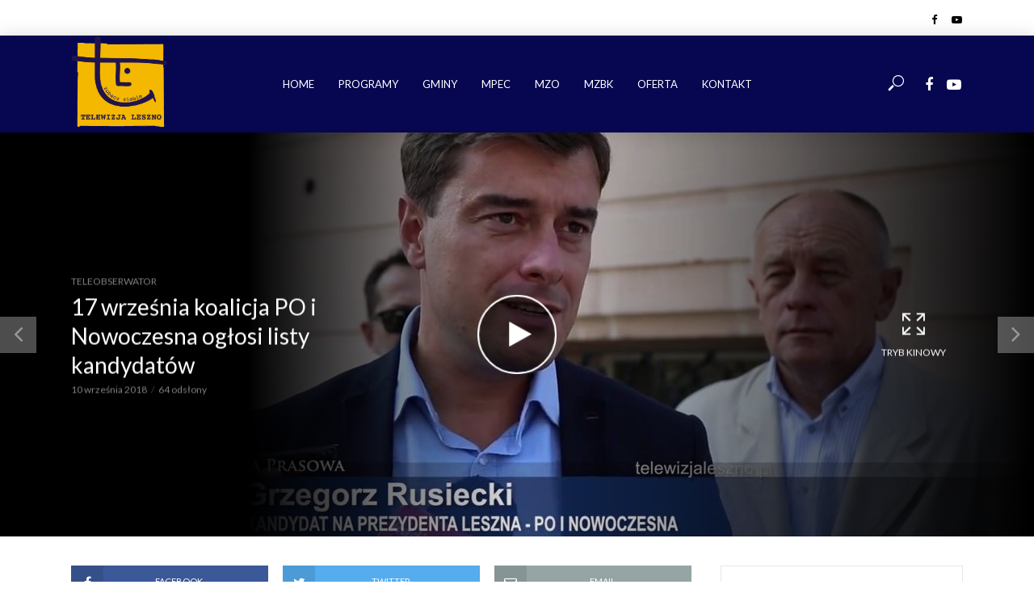

--- FILE ---
content_type: text/html; charset=UTF-8
request_url: http://telewizjaleszno.pl/2018/09/10/17-wrzesnia-koalicja-po-i-nowoczesna-oglosi-listy-kandydatow/
body_size: 25514
content:
<!DOCTYPE html>
<html lang="pl-PL">
<head>
<meta charset="UTF-8">
<meta name="viewport" content="width=device-width,initial-scale=1.0">
<link rel="pingback" href="http://telewizjaleszno.pl/xmlrpc.php">
<title>17 września koalicja PO i Nowoczesna ogłosi listy kandydatów &#8211; Telewizja Leszno</title>
<meta name='robots' content='max-image-preview:large' />
<link rel='dns-prefetch' href='//maps.google.com' />
<link rel='dns-prefetch' href='//fonts.googleapis.com' />
<link rel="alternate" type="application/rss+xml" title="Telewizja Leszno &raquo; Kanał z wpisami" href="http://telewizjaleszno.pl/feed/" />
<link rel="alternate" type="application/rss+xml" title="Telewizja Leszno &raquo; Kanał z komentarzami" href="http://telewizjaleszno.pl/comments/feed/" />
<link rel="alternate" type="application/rss+xml" title="Telewizja Leszno &raquo; 17 września koalicja PO i Nowoczesna ogłosi listy kandydatów Kanał z komentarzami" href="http://telewizjaleszno.pl/2018/09/10/17-wrzesnia-koalicja-po-i-nowoczesna-oglosi-listy-kandydatow/feed/" />
<script type="text/javascript">
window._wpemojiSettings = {"baseUrl":"https:\/\/s.w.org\/images\/core\/emoji\/14.0.0\/72x72\/","ext":".png","svgUrl":"https:\/\/s.w.org\/images\/core\/emoji\/14.0.0\/svg\/","svgExt":".svg","source":{"concatemoji":"http:\/\/telewizjaleszno.pl\/wp-includes\/js\/wp-emoji-release.min.js?ver=6.1.9"}};
/*! This file is auto-generated */
!function(e,a,t){var n,r,o,i=a.createElement("canvas"),p=i.getContext&&i.getContext("2d");function s(e,t){var a=String.fromCharCode,e=(p.clearRect(0,0,i.width,i.height),p.fillText(a.apply(this,e),0,0),i.toDataURL());return p.clearRect(0,0,i.width,i.height),p.fillText(a.apply(this,t),0,0),e===i.toDataURL()}function c(e){var t=a.createElement("script");t.src=e,t.defer=t.type="text/javascript",a.getElementsByTagName("head")[0].appendChild(t)}for(o=Array("flag","emoji"),t.supports={everything:!0,everythingExceptFlag:!0},r=0;r<o.length;r++)t.supports[o[r]]=function(e){if(p&&p.fillText)switch(p.textBaseline="top",p.font="600 32px Arial",e){case"flag":return s([127987,65039,8205,9895,65039],[127987,65039,8203,9895,65039])?!1:!s([55356,56826,55356,56819],[55356,56826,8203,55356,56819])&&!s([55356,57332,56128,56423,56128,56418,56128,56421,56128,56430,56128,56423,56128,56447],[55356,57332,8203,56128,56423,8203,56128,56418,8203,56128,56421,8203,56128,56430,8203,56128,56423,8203,56128,56447]);case"emoji":return!s([129777,127995,8205,129778,127999],[129777,127995,8203,129778,127999])}return!1}(o[r]),t.supports.everything=t.supports.everything&&t.supports[o[r]],"flag"!==o[r]&&(t.supports.everythingExceptFlag=t.supports.everythingExceptFlag&&t.supports[o[r]]);t.supports.everythingExceptFlag=t.supports.everythingExceptFlag&&!t.supports.flag,t.DOMReady=!1,t.readyCallback=function(){t.DOMReady=!0},t.supports.everything||(n=function(){t.readyCallback()},a.addEventListener?(a.addEventListener("DOMContentLoaded",n,!1),e.addEventListener("load",n,!1)):(e.attachEvent("onload",n),a.attachEvent("onreadystatechange",function(){"complete"===a.readyState&&t.readyCallback()})),(e=t.source||{}).concatemoji?c(e.concatemoji):e.wpemoji&&e.twemoji&&(c(e.twemoji),c(e.wpemoji)))}(window,document,window._wpemojiSettings);
</script>
<style type="text/css">
img.wp-smiley,
img.emoji {
	display: inline !important;
	border: none !important;
	box-shadow: none !important;
	height: 1em !important;
	width: 1em !important;
	margin: 0 0.07em !important;
	vertical-align: -0.1em !important;
	background: none !important;
	padding: 0 !important;
}
</style>
	<link rel='stylesheet' id='wp-block-library-css' href='http://telewizjaleszno.pl/wp-includes/css/dist/block-library/style.min.css?ver=6.1.9' type='text/css' media='all' />
<link rel='stylesheet' id='classic-theme-styles-css' href='http://telewizjaleszno.pl/wp-includes/css/classic-themes.min.css?ver=1' type='text/css' media='all' />
<style id='global-styles-inline-css' type='text/css'>
body{--wp--preset--color--black: #000000;--wp--preset--color--cyan-bluish-gray: #abb8c3;--wp--preset--color--white: #ffffff;--wp--preset--color--pale-pink: #f78da7;--wp--preset--color--vivid-red: #cf2e2e;--wp--preset--color--luminous-vivid-orange: #ff6900;--wp--preset--color--luminous-vivid-amber: #fcb900;--wp--preset--color--light-green-cyan: #7bdcb5;--wp--preset--color--vivid-green-cyan: #00d084;--wp--preset--color--pale-cyan-blue: #8ed1fc;--wp--preset--color--vivid-cyan-blue: #0693e3;--wp--preset--color--vivid-purple: #9b51e0;--wp--preset--gradient--vivid-cyan-blue-to-vivid-purple: linear-gradient(135deg,rgba(6,147,227,1) 0%,rgb(155,81,224) 100%);--wp--preset--gradient--light-green-cyan-to-vivid-green-cyan: linear-gradient(135deg,rgb(122,220,180) 0%,rgb(0,208,130) 100%);--wp--preset--gradient--luminous-vivid-amber-to-luminous-vivid-orange: linear-gradient(135deg,rgba(252,185,0,1) 0%,rgba(255,105,0,1) 100%);--wp--preset--gradient--luminous-vivid-orange-to-vivid-red: linear-gradient(135deg,rgba(255,105,0,1) 0%,rgb(207,46,46) 100%);--wp--preset--gradient--very-light-gray-to-cyan-bluish-gray: linear-gradient(135deg,rgb(238,238,238) 0%,rgb(169,184,195) 100%);--wp--preset--gradient--cool-to-warm-spectrum: linear-gradient(135deg,rgb(74,234,220) 0%,rgb(151,120,209) 20%,rgb(207,42,186) 40%,rgb(238,44,130) 60%,rgb(251,105,98) 80%,rgb(254,248,76) 100%);--wp--preset--gradient--blush-light-purple: linear-gradient(135deg,rgb(255,206,236) 0%,rgb(152,150,240) 100%);--wp--preset--gradient--blush-bordeaux: linear-gradient(135deg,rgb(254,205,165) 0%,rgb(254,45,45) 50%,rgb(107,0,62) 100%);--wp--preset--gradient--luminous-dusk: linear-gradient(135deg,rgb(255,203,112) 0%,rgb(199,81,192) 50%,rgb(65,88,208) 100%);--wp--preset--gradient--pale-ocean: linear-gradient(135deg,rgb(255,245,203) 0%,rgb(182,227,212) 50%,rgb(51,167,181) 100%);--wp--preset--gradient--electric-grass: linear-gradient(135deg,rgb(202,248,128) 0%,rgb(113,206,126) 100%);--wp--preset--gradient--midnight: linear-gradient(135deg,rgb(2,3,129) 0%,rgb(40,116,252) 100%);--wp--preset--duotone--dark-grayscale: url('#wp-duotone-dark-grayscale');--wp--preset--duotone--grayscale: url('#wp-duotone-grayscale');--wp--preset--duotone--purple-yellow: url('#wp-duotone-purple-yellow');--wp--preset--duotone--blue-red: url('#wp-duotone-blue-red');--wp--preset--duotone--midnight: url('#wp-duotone-midnight');--wp--preset--duotone--magenta-yellow: url('#wp-duotone-magenta-yellow');--wp--preset--duotone--purple-green: url('#wp-duotone-purple-green');--wp--preset--duotone--blue-orange: url('#wp-duotone-blue-orange');--wp--preset--font-size--small: 13px;--wp--preset--font-size--medium: 20px;--wp--preset--font-size--large: 36px;--wp--preset--font-size--x-large: 42px;--wp--preset--spacing--20: 0.44rem;--wp--preset--spacing--30: 0.67rem;--wp--preset--spacing--40: 1rem;--wp--preset--spacing--50: 1.5rem;--wp--preset--spacing--60: 2.25rem;--wp--preset--spacing--70: 3.38rem;--wp--preset--spacing--80: 5.06rem;}:where(.is-layout-flex){gap: 0.5em;}body .is-layout-flow > .alignleft{float: left;margin-inline-start: 0;margin-inline-end: 2em;}body .is-layout-flow > .alignright{float: right;margin-inline-start: 2em;margin-inline-end: 0;}body .is-layout-flow > .aligncenter{margin-left: auto !important;margin-right: auto !important;}body .is-layout-constrained > .alignleft{float: left;margin-inline-start: 0;margin-inline-end: 2em;}body .is-layout-constrained > .alignright{float: right;margin-inline-start: 2em;margin-inline-end: 0;}body .is-layout-constrained > .aligncenter{margin-left: auto !important;margin-right: auto !important;}body .is-layout-constrained > :where(:not(.alignleft):not(.alignright):not(.alignfull)){max-width: var(--wp--style--global--content-size);margin-left: auto !important;margin-right: auto !important;}body .is-layout-constrained > .alignwide{max-width: var(--wp--style--global--wide-size);}body .is-layout-flex{display: flex;}body .is-layout-flex{flex-wrap: wrap;align-items: center;}body .is-layout-flex > *{margin: 0;}:where(.wp-block-columns.is-layout-flex){gap: 2em;}.has-black-color{color: var(--wp--preset--color--black) !important;}.has-cyan-bluish-gray-color{color: var(--wp--preset--color--cyan-bluish-gray) !important;}.has-white-color{color: var(--wp--preset--color--white) !important;}.has-pale-pink-color{color: var(--wp--preset--color--pale-pink) !important;}.has-vivid-red-color{color: var(--wp--preset--color--vivid-red) !important;}.has-luminous-vivid-orange-color{color: var(--wp--preset--color--luminous-vivid-orange) !important;}.has-luminous-vivid-amber-color{color: var(--wp--preset--color--luminous-vivid-amber) !important;}.has-light-green-cyan-color{color: var(--wp--preset--color--light-green-cyan) !important;}.has-vivid-green-cyan-color{color: var(--wp--preset--color--vivid-green-cyan) !important;}.has-pale-cyan-blue-color{color: var(--wp--preset--color--pale-cyan-blue) !important;}.has-vivid-cyan-blue-color{color: var(--wp--preset--color--vivid-cyan-blue) !important;}.has-vivid-purple-color{color: var(--wp--preset--color--vivid-purple) !important;}.has-black-background-color{background-color: var(--wp--preset--color--black) !important;}.has-cyan-bluish-gray-background-color{background-color: var(--wp--preset--color--cyan-bluish-gray) !important;}.has-white-background-color{background-color: var(--wp--preset--color--white) !important;}.has-pale-pink-background-color{background-color: var(--wp--preset--color--pale-pink) !important;}.has-vivid-red-background-color{background-color: var(--wp--preset--color--vivid-red) !important;}.has-luminous-vivid-orange-background-color{background-color: var(--wp--preset--color--luminous-vivid-orange) !important;}.has-luminous-vivid-amber-background-color{background-color: var(--wp--preset--color--luminous-vivid-amber) !important;}.has-light-green-cyan-background-color{background-color: var(--wp--preset--color--light-green-cyan) !important;}.has-vivid-green-cyan-background-color{background-color: var(--wp--preset--color--vivid-green-cyan) !important;}.has-pale-cyan-blue-background-color{background-color: var(--wp--preset--color--pale-cyan-blue) !important;}.has-vivid-cyan-blue-background-color{background-color: var(--wp--preset--color--vivid-cyan-blue) !important;}.has-vivid-purple-background-color{background-color: var(--wp--preset--color--vivid-purple) !important;}.has-black-border-color{border-color: var(--wp--preset--color--black) !important;}.has-cyan-bluish-gray-border-color{border-color: var(--wp--preset--color--cyan-bluish-gray) !important;}.has-white-border-color{border-color: var(--wp--preset--color--white) !important;}.has-pale-pink-border-color{border-color: var(--wp--preset--color--pale-pink) !important;}.has-vivid-red-border-color{border-color: var(--wp--preset--color--vivid-red) !important;}.has-luminous-vivid-orange-border-color{border-color: var(--wp--preset--color--luminous-vivid-orange) !important;}.has-luminous-vivid-amber-border-color{border-color: var(--wp--preset--color--luminous-vivid-amber) !important;}.has-light-green-cyan-border-color{border-color: var(--wp--preset--color--light-green-cyan) !important;}.has-vivid-green-cyan-border-color{border-color: var(--wp--preset--color--vivid-green-cyan) !important;}.has-pale-cyan-blue-border-color{border-color: var(--wp--preset--color--pale-cyan-blue) !important;}.has-vivid-cyan-blue-border-color{border-color: var(--wp--preset--color--vivid-cyan-blue) !important;}.has-vivid-purple-border-color{border-color: var(--wp--preset--color--vivid-purple) !important;}.has-vivid-cyan-blue-to-vivid-purple-gradient-background{background: var(--wp--preset--gradient--vivid-cyan-blue-to-vivid-purple) !important;}.has-light-green-cyan-to-vivid-green-cyan-gradient-background{background: var(--wp--preset--gradient--light-green-cyan-to-vivid-green-cyan) !important;}.has-luminous-vivid-amber-to-luminous-vivid-orange-gradient-background{background: var(--wp--preset--gradient--luminous-vivid-amber-to-luminous-vivid-orange) !important;}.has-luminous-vivid-orange-to-vivid-red-gradient-background{background: var(--wp--preset--gradient--luminous-vivid-orange-to-vivid-red) !important;}.has-very-light-gray-to-cyan-bluish-gray-gradient-background{background: var(--wp--preset--gradient--very-light-gray-to-cyan-bluish-gray) !important;}.has-cool-to-warm-spectrum-gradient-background{background: var(--wp--preset--gradient--cool-to-warm-spectrum) !important;}.has-blush-light-purple-gradient-background{background: var(--wp--preset--gradient--blush-light-purple) !important;}.has-blush-bordeaux-gradient-background{background: var(--wp--preset--gradient--blush-bordeaux) !important;}.has-luminous-dusk-gradient-background{background: var(--wp--preset--gradient--luminous-dusk) !important;}.has-pale-ocean-gradient-background{background: var(--wp--preset--gradient--pale-ocean) !important;}.has-electric-grass-gradient-background{background: var(--wp--preset--gradient--electric-grass) !important;}.has-midnight-gradient-background{background: var(--wp--preset--gradient--midnight) !important;}.has-small-font-size{font-size: var(--wp--preset--font-size--small) !important;}.has-medium-font-size{font-size: var(--wp--preset--font-size--medium) !important;}.has-large-font-size{font-size: var(--wp--preset--font-size--large) !important;}.has-x-large-font-size{font-size: var(--wp--preset--font-size--x-large) !important;}
.wp-block-navigation a:where(:not(.wp-element-button)){color: inherit;}
:where(.wp-block-columns.is-layout-flex){gap: 2em;}
.wp-block-pullquote{font-size: 1.5em;line-height: 1.6;}
</style>
<link rel='stylesheet' id='contact-form-7-css' href='http://telewizjaleszno.pl/wp-content/plugins/contact-form-7/includes/css/styles.css?ver=5.7.2' type='text/css' media='all' />
<link rel='stylesheet' id='wp-gmap-embed-front-css-css' href='http://telewizjaleszno.pl/wp-content/plugins/gmap-embed/public/assets/css/front_custom_style.css?ver=1673608979' type='text/css' media='all' />
<link rel='stylesheet' id='mks_shortcodes_simple_line_icons-css' href='http://telewizjaleszno.pl/wp-content/plugins/meks-flexible-shortcodes/css/simple-line/simple-line-icons.css?ver=1.3.5' type='text/css' media='screen' />
<link rel='stylesheet' id='mks_shortcodes_css-css' href='http://telewizjaleszno.pl/wp-content/plugins/meks-flexible-shortcodes/css/style.css?ver=1.3.5' type='text/css' media='screen' />
<style id='extendify-gutenberg-patterns-and-templates-utilities-inline-css' type='text/css'>
.ext-absolute {
  position: absolute !important;
}

.ext-relative {
  position: relative !important;
}

.ext-top-base {
  top: var(--wp--style--block-gap, 1.75rem) !important;
}

.ext-top-lg {
  top: var(--extendify--spacing--large, 3rem) !important;
}

.ext--top-base {
  top: calc(var(--wp--style--block-gap, 1.75rem) * -1) !important;
}

.ext--top-lg {
  top: calc(var(--extendify--spacing--large, 3rem) * -1) !important;
}

.ext-right-base {
  right: var(--wp--style--block-gap, 1.75rem) !important;
}

.ext-right-lg {
  right: var(--extendify--spacing--large, 3rem) !important;
}

.ext--right-base {
  right: calc(var(--wp--style--block-gap, 1.75rem) * -1) !important;
}

.ext--right-lg {
  right: calc(var(--extendify--spacing--large, 3rem) * -1) !important;
}

.ext-bottom-base {
  bottom: var(--wp--style--block-gap, 1.75rem) !important;
}

.ext-bottom-lg {
  bottom: var(--extendify--spacing--large, 3rem) !important;
}

.ext--bottom-base {
  bottom: calc(var(--wp--style--block-gap, 1.75rem) * -1) !important;
}

.ext--bottom-lg {
  bottom: calc(var(--extendify--spacing--large, 3rem) * -1) !important;
}

.ext-left-base {
  left: var(--wp--style--block-gap, 1.75rem) !important;
}

.ext-left-lg {
  left: var(--extendify--spacing--large, 3rem) !important;
}

.ext--left-base {
  left: calc(var(--wp--style--block-gap, 1.75rem) * -1) !important;
}

.ext--left-lg {
  left: calc(var(--extendify--spacing--large, 3rem) * -1) !important;
}

.ext-order-1 {
  order: 1 !important;
}

.ext-order-2 {
  order: 2 !important;
}

.ext-col-auto {
  grid-column: auto !important;
}

.ext-col-span-1 {
  grid-column: span 1 / span 1 !important;
}

.ext-col-span-2 {
  grid-column: span 2 / span 2 !important;
}

.ext-col-span-3 {
  grid-column: span 3 / span 3 !important;
}

.ext-col-span-4 {
  grid-column: span 4 / span 4 !important;
}

.ext-col-span-5 {
  grid-column: span 5 / span 5 !important;
}

.ext-col-span-6 {
  grid-column: span 6 / span 6 !important;
}

.ext-col-span-7 {
  grid-column: span 7 / span 7 !important;
}

.ext-col-span-8 {
  grid-column: span 8 / span 8 !important;
}

.ext-col-span-9 {
  grid-column: span 9 / span 9 !important;
}

.ext-col-span-10 {
  grid-column: span 10 / span 10 !important;
}

.ext-col-span-11 {
  grid-column: span 11 / span 11 !important;
}

.ext-col-span-12 {
  grid-column: span 12 / span 12 !important;
}

.ext-col-span-full {
  grid-column: 1 / -1 !important;
}

.ext-col-start-1 {
  grid-column-start: 1 !important;
}

.ext-col-start-2 {
  grid-column-start: 2 !important;
}

.ext-col-start-3 {
  grid-column-start: 3 !important;
}

.ext-col-start-4 {
  grid-column-start: 4 !important;
}

.ext-col-start-5 {
  grid-column-start: 5 !important;
}

.ext-col-start-6 {
  grid-column-start: 6 !important;
}

.ext-col-start-7 {
  grid-column-start: 7 !important;
}

.ext-col-start-8 {
  grid-column-start: 8 !important;
}

.ext-col-start-9 {
  grid-column-start: 9 !important;
}

.ext-col-start-10 {
  grid-column-start: 10 !important;
}

.ext-col-start-11 {
  grid-column-start: 11 !important;
}

.ext-col-start-12 {
  grid-column-start: 12 !important;
}

.ext-col-start-13 {
  grid-column-start: 13 !important;
}

.ext-col-start-auto {
  grid-column-start: auto !important;
}

.ext-col-end-1 {
  grid-column-end: 1 !important;
}

.ext-col-end-2 {
  grid-column-end: 2 !important;
}

.ext-col-end-3 {
  grid-column-end: 3 !important;
}

.ext-col-end-4 {
  grid-column-end: 4 !important;
}

.ext-col-end-5 {
  grid-column-end: 5 !important;
}

.ext-col-end-6 {
  grid-column-end: 6 !important;
}

.ext-col-end-7 {
  grid-column-end: 7 !important;
}

.ext-col-end-8 {
  grid-column-end: 8 !important;
}

.ext-col-end-9 {
  grid-column-end: 9 !important;
}

.ext-col-end-10 {
  grid-column-end: 10 !important;
}

.ext-col-end-11 {
  grid-column-end: 11 !important;
}

.ext-col-end-12 {
  grid-column-end: 12 !important;
}

.ext-col-end-13 {
  grid-column-end: 13 !important;
}

.ext-col-end-auto {
  grid-column-end: auto !important;
}

.ext-row-auto {
  grid-row: auto !important;
}

.ext-row-span-1 {
  grid-row: span 1 / span 1 !important;
}

.ext-row-span-2 {
  grid-row: span 2 / span 2 !important;
}

.ext-row-span-3 {
  grid-row: span 3 / span 3 !important;
}

.ext-row-span-4 {
  grid-row: span 4 / span 4 !important;
}

.ext-row-span-5 {
  grid-row: span 5 / span 5 !important;
}

.ext-row-span-6 {
  grid-row: span 6 / span 6 !important;
}

.ext-row-span-full {
  grid-row: 1 / -1 !important;
}

.ext-row-start-1 {
  grid-row-start: 1 !important;
}

.ext-row-start-2 {
  grid-row-start: 2 !important;
}

.ext-row-start-3 {
  grid-row-start: 3 !important;
}

.ext-row-start-4 {
  grid-row-start: 4 !important;
}

.ext-row-start-5 {
  grid-row-start: 5 !important;
}

.ext-row-start-6 {
  grid-row-start: 6 !important;
}

.ext-row-start-7 {
  grid-row-start: 7 !important;
}

.ext-row-start-auto {
  grid-row-start: auto !important;
}

.ext-row-end-1 {
  grid-row-end: 1 !important;
}

.ext-row-end-2 {
  grid-row-end: 2 !important;
}

.ext-row-end-3 {
  grid-row-end: 3 !important;
}

.ext-row-end-4 {
  grid-row-end: 4 !important;
}

.ext-row-end-5 {
  grid-row-end: 5 !important;
}

.ext-row-end-6 {
  grid-row-end: 6 !important;
}

.ext-row-end-7 {
  grid-row-end: 7 !important;
}

.ext-row-end-auto {
  grid-row-end: auto !important;
}

.ext-m-0:not([style*="margin"]) {
  margin: 0 !important;
}

.ext-m-auto:not([style*="margin"]) {
  margin: auto !important;
}

.ext-m-base:not([style*="margin"]) {
  margin: var(--wp--style--block-gap, 1.75rem) !important;
}

.ext-m-lg:not([style*="margin"]) {
  margin: var(--extendify--spacing--large, 3rem) !important;
}

.ext--m-base:not([style*="margin"]) {
  margin: calc(var(--wp--style--block-gap, 1.75rem) * -1) !important;
}

.ext--m-lg:not([style*="margin"]) {
  margin: calc(var(--extendify--spacing--large, 3rem) * -1) !important;
}

.ext-mx-0:not([style*="margin"]) {
  margin-left: 0 !important;
  margin-right: 0 !important;
}

.ext-mx-auto:not([style*="margin"]) {
  margin-left: auto !important;
  margin-right: auto !important;
}

.ext-mx-base:not([style*="margin"]) {
  margin-left: var(--wp--style--block-gap, 1.75rem) !important;
  margin-right: var(--wp--style--block-gap, 1.75rem) !important;
}

.ext-mx-lg:not([style*="margin"]) {
  margin-left: var(--extendify--spacing--large, 3rem) !important;
  margin-right: var(--extendify--spacing--large, 3rem) !important;
}

.ext--mx-base:not([style*="margin"]) {
  margin-left: calc(var(--wp--style--block-gap, 1.75rem) * -1) !important;
  margin-right: calc(var(--wp--style--block-gap, 1.75rem) * -1) !important;
}

.ext--mx-lg:not([style*="margin"]) {
  margin-left: calc(var(--extendify--spacing--large, 3rem) * -1) !important;
  margin-right: calc(var(--extendify--spacing--large, 3rem) * -1) !important;
}

.ext-my-0:not([style*="margin"]) {
  margin-top: 0 !important;
  margin-bottom: 0 !important;
}

.ext-my-auto:not([style*="margin"]) {
  margin-top: auto !important;
  margin-bottom: auto !important;
}

.ext-my-base:not([style*="margin"]) {
  margin-top: var(--wp--style--block-gap, 1.75rem) !important;
  margin-bottom: var(--wp--style--block-gap, 1.75rem) !important;
}

.ext-my-lg:not([style*="margin"]) {
  margin-top: var(--extendify--spacing--large, 3rem) !important;
  margin-bottom: var(--extendify--spacing--large, 3rem) !important;
}

.ext--my-base:not([style*="margin"]) {
  margin-top: calc(var(--wp--style--block-gap, 1.75rem) * -1) !important;
  margin-bottom: calc(var(--wp--style--block-gap, 1.75rem) * -1) !important;
}

.ext--my-lg:not([style*="margin"]) {
  margin-top: calc(var(--extendify--spacing--large, 3rem) * -1) !important;
  margin-bottom: calc(var(--extendify--spacing--large, 3rem) * -1) !important;
}

.ext-mt-0:not([style*="margin"]) {
  margin-top: 0 !important;
}

.ext-mt-auto:not([style*="margin"]) {
  margin-top: auto !important;
}

.ext-mt-base:not([style*="margin"]) {
  margin-top: var(--wp--style--block-gap, 1.75rem) !important;
}

.ext-mt-lg:not([style*="margin"]) {
  margin-top: var(--extendify--spacing--large, 3rem) !important;
}

.ext--mt-base:not([style*="margin"]) {
  margin-top: calc(var(--wp--style--block-gap, 1.75rem) * -1) !important;
}

.ext--mt-lg:not([style*="margin"]) {
  margin-top: calc(var(--extendify--spacing--large, 3rem) * -1) !important;
}

.ext-mr-0:not([style*="margin"]) {
  margin-right: 0 !important;
}

.ext-mr-auto:not([style*="margin"]) {
  margin-right: auto !important;
}

.ext-mr-base:not([style*="margin"]) {
  margin-right: var(--wp--style--block-gap, 1.75rem) !important;
}

.ext-mr-lg:not([style*="margin"]) {
  margin-right: var(--extendify--spacing--large, 3rem) !important;
}

.ext--mr-base:not([style*="margin"]) {
  margin-right: calc(var(--wp--style--block-gap, 1.75rem) * -1) !important;
}

.ext--mr-lg:not([style*="margin"]) {
  margin-right: calc(var(--extendify--spacing--large, 3rem) * -1) !important;
}

.ext-mb-0:not([style*="margin"]) {
  margin-bottom: 0 !important;
}

.ext-mb-auto:not([style*="margin"]) {
  margin-bottom: auto !important;
}

.ext-mb-base:not([style*="margin"]) {
  margin-bottom: var(--wp--style--block-gap, 1.75rem) !important;
}

.ext-mb-lg:not([style*="margin"]) {
  margin-bottom: var(--extendify--spacing--large, 3rem) !important;
}

.ext--mb-base:not([style*="margin"]) {
  margin-bottom: calc(var(--wp--style--block-gap, 1.75rem) * -1) !important;
}

.ext--mb-lg:not([style*="margin"]) {
  margin-bottom: calc(var(--extendify--spacing--large, 3rem) * -1) !important;
}

.ext-ml-0:not([style*="margin"]) {
  margin-left: 0 !important;
}

.ext-ml-auto:not([style*="margin"]) {
  margin-left: auto !important;
}

.ext-ml-base:not([style*="margin"]) {
  margin-left: var(--wp--style--block-gap, 1.75rem) !important;
}

.ext-ml-lg:not([style*="margin"]) {
  margin-left: var(--extendify--spacing--large, 3rem) !important;
}

.ext--ml-base:not([style*="margin"]) {
  margin-left: calc(var(--wp--style--block-gap, 1.75rem) * -1) !important;
}

.ext--ml-lg:not([style*="margin"]) {
  margin-left: calc(var(--extendify--spacing--large, 3rem) * -1) !important;
}

.ext-block {
  display: block !important;
}

.ext-inline-block {
  display: inline-block !important;
}

.ext-inline {
  display: inline !important;
}

.ext-flex {
  display: flex !important;
}

.ext-inline-flex {
  display: inline-flex !important;
}

.ext-grid {
  display: grid !important;
}

.ext-inline-grid {
  display: inline-grid !important;
}

.ext-hidden {
  display: none !important;
}

.ext-w-auto {
  width: auto !important;
}

.ext-w-full {
  width: 100% !important;
}

.ext-max-w-full {
  max-width: 100% !important;
}

.ext-flex-1 {
  flex: 1 1 0% !important;
}

.ext-flex-auto {
  flex: 1 1 auto !important;
}

.ext-flex-initial {
  flex: 0 1 auto !important;
}

.ext-flex-none {
  flex: none !important;
}

.ext-flex-shrink-0 {
  flex-shrink: 0 !important;
}

.ext-flex-shrink {
  flex-shrink: 1 !important;
}

.ext-flex-grow-0 {
  flex-grow: 0 !important;
}

.ext-flex-grow {
  flex-grow: 1 !important;
}

.ext-list-none {
  list-style-type: none !important;
}

.ext-grid-cols-1 {
  grid-template-columns: repeat(1, minmax(0, 1fr)) !important;
}

.ext-grid-cols-2 {
  grid-template-columns: repeat(2, minmax(0, 1fr)) !important;
}

.ext-grid-cols-3 {
  grid-template-columns: repeat(3, minmax(0, 1fr)) !important;
}

.ext-grid-cols-4 {
  grid-template-columns: repeat(4, minmax(0, 1fr)) !important;
}

.ext-grid-cols-5 {
  grid-template-columns: repeat(5, minmax(0, 1fr)) !important;
}

.ext-grid-cols-6 {
  grid-template-columns: repeat(6, minmax(0, 1fr)) !important;
}

.ext-grid-cols-7 {
  grid-template-columns: repeat(7, minmax(0, 1fr)) !important;
}

.ext-grid-cols-8 {
  grid-template-columns: repeat(8, minmax(0, 1fr)) !important;
}

.ext-grid-cols-9 {
  grid-template-columns: repeat(9, minmax(0, 1fr)) !important;
}

.ext-grid-cols-10 {
  grid-template-columns: repeat(10, minmax(0, 1fr)) !important;
}

.ext-grid-cols-11 {
  grid-template-columns: repeat(11, minmax(0, 1fr)) !important;
}

.ext-grid-cols-12 {
  grid-template-columns: repeat(12, minmax(0, 1fr)) !important;
}

.ext-grid-cols-none {
  grid-template-columns: none !important;
}

.ext-grid-rows-1 {
  grid-template-rows: repeat(1, minmax(0, 1fr)) !important;
}

.ext-grid-rows-2 {
  grid-template-rows: repeat(2, minmax(0, 1fr)) !important;
}

.ext-grid-rows-3 {
  grid-template-rows: repeat(3, minmax(0, 1fr)) !important;
}

.ext-grid-rows-4 {
  grid-template-rows: repeat(4, minmax(0, 1fr)) !important;
}

.ext-grid-rows-5 {
  grid-template-rows: repeat(5, minmax(0, 1fr)) !important;
}

.ext-grid-rows-6 {
  grid-template-rows: repeat(6, minmax(0, 1fr)) !important;
}

.ext-grid-rows-none {
  grid-template-rows: none !important;
}

.ext-flex-row {
  flex-direction: row !important;
}

.ext-flex-row-reverse {
  flex-direction: row-reverse !important;
}

.ext-flex-col {
  flex-direction: column !important;
}

.ext-flex-col-reverse {
  flex-direction: column-reverse !important;
}

.ext-flex-wrap {
  flex-wrap: wrap !important;
}

.ext-flex-wrap-reverse {
  flex-wrap: wrap-reverse !important;
}

.ext-flex-nowrap {
  flex-wrap: nowrap !important;
}

.ext-items-start {
  align-items: flex-start !important;
}

.ext-items-end {
  align-items: flex-end !important;
}

.ext-items-center {
  align-items: center !important;
}

.ext-items-baseline {
  align-items: baseline !important;
}

.ext-items-stretch {
  align-items: stretch !important;
}

.ext-justify-start {
  justify-content: flex-start !important;
}

.ext-justify-end {
  justify-content: flex-end !important;
}

.ext-justify-center {
  justify-content: center !important;
}

.ext-justify-between {
  justify-content: space-between !important;
}

.ext-justify-around {
  justify-content: space-around !important;
}

.ext-justify-evenly {
  justify-content: space-evenly !important;
}

.ext-justify-items-start {
  justify-items: start !important;
}

.ext-justify-items-end {
  justify-items: end !important;
}

.ext-justify-items-center {
  justify-items: center !important;
}

.ext-justify-items-stretch {
  justify-items: stretch !important;
}

.ext-gap-0 {
  gap: 0 !important;
}

.ext-gap-base {
  gap: var(--wp--style--block-gap, 1.75rem) !important;
}

.ext-gap-lg {
  gap: var(--extendify--spacing--large, 3rem) !important;
}

.ext-gap-x-0 {
  -moz-column-gap: 0 !important;
       column-gap: 0 !important;
}

.ext-gap-x-base {
  -moz-column-gap: var(--wp--style--block-gap, 1.75rem) !important;
       column-gap: var(--wp--style--block-gap, 1.75rem) !important;
}

.ext-gap-x-lg {
  -moz-column-gap: var(--extendify--spacing--large, 3rem) !important;
       column-gap: var(--extendify--spacing--large, 3rem) !important;
}

.ext-gap-y-0 {
  row-gap: 0 !important;
}

.ext-gap-y-base {
  row-gap: var(--wp--style--block-gap, 1.75rem) !important;
}

.ext-gap-y-lg {
  row-gap: var(--extendify--spacing--large, 3rem) !important;
}

.ext-justify-self-auto {
  justify-self: auto !important;
}

.ext-justify-self-start {
  justify-self: start !important;
}

.ext-justify-self-end {
  justify-self: end !important;
}

.ext-justify-self-center {
  justify-self: center !important;
}

.ext-justify-self-stretch {
  justify-self: stretch !important;
}

.ext-rounded-none {
  border-radius: 0px !important;
}

.ext-rounded-full {
  border-radius: 9999px !important;
}

.ext-rounded-t-none {
  border-top-left-radius: 0px !important;
  border-top-right-radius: 0px !important;
}

.ext-rounded-t-full {
  border-top-left-radius: 9999px !important;
  border-top-right-radius: 9999px !important;
}

.ext-rounded-r-none {
  border-top-right-radius: 0px !important;
  border-bottom-right-radius: 0px !important;
}

.ext-rounded-r-full {
  border-top-right-radius: 9999px !important;
  border-bottom-right-radius: 9999px !important;
}

.ext-rounded-b-none {
  border-bottom-right-radius: 0px !important;
  border-bottom-left-radius: 0px !important;
}

.ext-rounded-b-full {
  border-bottom-right-radius: 9999px !important;
  border-bottom-left-radius: 9999px !important;
}

.ext-rounded-l-none {
  border-top-left-radius: 0px !important;
  border-bottom-left-radius: 0px !important;
}

.ext-rounded-l-full {
  border-top-left-radius: 9999px !important;
  border-bottom-left-radius: 9999px !important;
}

.ext-rounded-tl-none {
  border-top-left-radius: 0px !important;
}

.ext-rounded-tl-full {
  border-top-left-radius: 9999px !important;
}

.ext-rounded-tr-none {
  border-top-right-radius: 0px !important;
}

.ext-rounded-tr-full {
  border-top-right-radius: 9999px !important;
}

.ext-rounded-br-none {
  border-bottom-right-radius: 0px !important;
}

.ext-rounded-br-full {
  border-bottom-right-radius: 9999px !important;
}

.ext-rounded-bl-none {
  border-bottom-left-radius: 0px !important;
}

.ext-rounded-bl-full {
  border-bottom-left-radius: 9999px !important;
}

.ext-border-0 {
  border-width: 0px !important;
}

.ext-border-t-0 {
  border-top-width: 0px !important;
}

.ext-border-r-0 {
  border-right-width: 0px !important;
}

.ext-border-b-0 {
  border-bottom-width: 0px !important;
}

.ext-border-l-0 {
  border-left-width: 0px !important;
}

.ext-p-0:not([style*="padding"]) {
  padding: 0 !important;
}

.ext-p-base:not([style*="padding"]) {
  padding: var(--wp--style--block-gap, 1.75rem) !important;
}

.ext-p-lg:not([style*="padding"]) {
  padding: var(--extendify--spacing--large, 3rem) !important;
}

.ext-px-0:not([style*="padding"]) {
  padding-left: 0 !important;
  padding-right: 0 !important;
}

.ext-px-base:not([style*="padding"]) {
  padding-left: var(--wp--style--block-gap, 1.75rem) !important;
  padding-right: var(--wp--style--block-gap, 1.75rem) !important;
}

.ext-px-lg:not([style*="padding"]) {
  padding-left: var(--extendify--spacing--large, 3rem) !important;
  padding-right: var(--extendify--spacing--large, 3rem) !important;
}

.ext-py-0:not([style*="padding"]) {
  padding-top: 0 !important;
  padding-bottom: 0 !important;
}

.ext-py-base:not([style*="padding"]) {
  padding-top: var(--wp--style--block-gap, 1.75rem) !important;
  padding-bottom: var(--wp--style--block-gap, 1.75rem) !important;
}

.ext-py-lg:not([style*="padding"]) {
  padding-top: var(--extendify--spacing--large, 3rem) !important;
  padding-bottom: var(--extendify--spacing--large, 3rem) !important;
}

.ext-pt-0:not([style*="padding"]) {
  padding-top: 0 !important;
}

.ext-pt-base:not([style*="padding"]) {
  padding-top: var(--wp--style--block-gap, 1.75rem) !important;
}

.ext-pt-lg:not([style*="padding"]) {
  padding-top: var(--extendify--spacing--large, 3rem) !important;
}

.ext-pr-0:not([style*="padding"]) {
  padding-right: 0 !important;
}

.ext-pr-base:not([style*="padding"]) {
  padding-right: var(--wp--style--block-gap, 1.75rem) !important;
}

.ext-pr-lg:not([style*="padding"]) {
  padding-right: var(--extendify--spacing--large, 3rem) !important;
}

.ext-pb-0:not([style*="padding"]) {
  padding-bottom: 0 !important;
}

.ext-pb-base:not([style*="padding"]) {
  padding-bottom: var(--wp--style--block-gap, 1.75rem) !important;
}

.ext-pb-lg:not([style*="padding"]) {
  padding-bottom: var(--extendify--spacing--large, 3rem) !important;
}

.ext-pl-0:not([style*="padding"]) {
  padding-left: 0 !important;
}

.ext-pl-base:not([style*="padding"]) {
  padding-left: var(--wp--style--block-gap, 1.75rem) !important;
}

.ext-pl-lg:not([style*="padding"]) {
  padding-left: var(--extendify--spacing--large, 3rem) !important;
}

.ext-text-left {
  text-align: left !important;
}

.ext-text-center {
  text-align: center !important;
}

.ext-text-right {
  text-align: right !important;
}

.ext-leading-none {
  line-height: 1 !important;
}

.ext-leading-tight {
  line-height: 1.25 !important;
}

.ext-leading-snug {
  line-height: 1.375 !important;
}

.ext-leading-normal {
  line-height: 1.5 !important;
}

.ext-leading-relaxed {
  line-height: 1.625 !important;
}

.ext-leading-loose {
  line-height: 2 !important;
}

.ext-aspect-square img {
  aspect-ratio: 1 / 1 !important;
  -o-object-fit: cover !important;
     object-fit: cover !important;
}

.ext-aspect-landscape img {
  aspect-ratio: 4 / 3 !important;
  -o-object-fit: cover !important;
     object-fit: cover !important;
}

.ext-aspect-landscape-wide img {
  aspect-ratio: 16 / 9 !important;
  -o-object-fit: cover !important;
     object-fit: cover !important;
}

.ext-aspect-portrait img {
  aspect-ratio: 3 / 4 !important;
  -o-object-fit: cover !important;
     object-fit: cover !important;
}

.ext-aspect-square .components-resizable-box__container,
.ext-aspect-landscape .components-resizable-box__container,
.ext-aspect-landscape-wide .components-resizable-box__container,
.ext-aspect-portrait .components-resizable-box__container {
  height: auto !important;
}

.clip-path--rhombus img {
  -webkit-clip-path: polygon(15% 6%, 80% 29%, 84% 93%, 23% 69%) !important;
          clip-path: polygon(15% 6%, 80% 29%, 84% 93%, 23% 69%) !important;
}

.clip-path--diamond img {
  -webkit-clip-path: polygon(5% 29%, 60% 2%, 91% 64%, 36% 89%) !important;
          clip-path: polygon(5% 29%, 60% 2%, 91% 64%, 36% 89%) !important;
}

.clip-path--rhombus-alt img {
  -webkit-clip-path: polygon(14% 9%, 85% 24%, 91% 89%, 19% 76%) !important;
          clip-path: polygon(14% 9%, 85% 24%, 91% 89%, 19% 76%) !important;
}

/*
The .ext utility is a top-level class that we use to target contents within our patterns.
We use it here to ensure columns blocks display well across themes.
*/

.wp-block-columns[class*="fullwidth-cols"] {
  /* no suggestion */
  margin-bottom: unset !important;
}

.wp-block-column.editor\:pointer-events-none {
  /* no suggestion */
  margin-top: 0 !important;
  margin-bottom: 0 !important;
}

.is-root-container.block-editor-block-list__layout
    > [data-align="full"]:not(:first-of-type)
    > .wp-block-column.editor\:pointer-events-none,
.is-root-container.block-editor-block-list__layout
    > [data-align="wide"]
    > .wp-block-column.editor\:pointer-events-none {
  /* no suggestion */
  margin-top: calc(-1 * var(--wp--style--block-gap, 28px)) !important;
}

.is-root-container.block-editor-block-list__layout
    > [data-align="full"]:not(:first-of-type)
    > .ext-my-0,
.is-root-container.block-editor-block-list__layout
    > [data-align="wide"]
    > .ext-my-0:not([style*="margin"]) {
  /* no suggestion */
  margin-top: calc(-1 * var(--wp--style--block-gap, 28px)) !important;
}

/* Some popular themes use padding instead of core margin for columns; remove it */

.ext .wp-block-columns .wp-block-column[style*="padding"] {
  /* no suggestion */
  padding-left: 0 !important;
  padding-right: 0 !important;
}

/* Some popular themes add double spacing between columns; remove it */

.ext
    .wp-block-columns
    + .wp-block-columns:not([class*="mt-"]):not([class*="my-"]):not([style*="margin"]) {
  /* no suggestion */
  margin-top: 0 !important;
}

[class*="fullwidth-cols"] .wp-block-column:first-child,
[class*="fullwidth-cols"] .wp-block-group:first-child {
  /* no suggestion */
}

[class*="fullwidth-cols"] .wp-block-column:first-child, [class*="fullwidth-cols"] .wp-block-group:first-child {
  margin-top: 0 !important;
}

[class*="fullwidth-cols"] .wp-block-column:last-child,
[class*="fullwidth-cols"] .wp-block-group:last-child {
  /* no suggestion */
}

[class*="fullwidth-cols"] .wp-block-column:last-child, [class*="fullwidth-cols"] .wp-block-group:last-child {
  margin-bottom: 0 !important;
}

[class*="fullwidth-cols"] .wp-block-column:first-child > * {
  /* no suggestion */
  margin-top: 0 !important;
}

[class*="fullwidth-cols"] .wp-block-column > *:first-child {
  /* no suggestion */
  margin-top: 0 !important;
}

[class*="fullwidth-cols"] .wp-block-column > *:last-child {
  /* no suggestion */
  margin-bottom: 0 !important;
}

.ext .is-not-stacked-on-mobile .wp-block-column {
  /* no suggestion */
  margin-bottom: 0 !important;
}

/* Add base margin bottom to all columns */

.wp-block-columns[class*="fullwidth-cols"]:not(.is-not-stacked-on-mobile)
    > .wp-block-column:not(:last-child) {
  /* no suggestion */
  margin-bottom: var(--wp--style--block-gap, 1.75rem) !important;
}

@media (min-width: 782px) {
  .wp-block-columns[class*="fullwidth-cols"]:not(.is-not-stacked-on-mobile)
        > .wp-block-column:not(:last-child) {
    /* no suggestion */
    margin-bottom: 0 !important;
  }
}

/* Remove margin bottom from "not-stacked" columns */

.wp-block-columns[class*="fullwidth-cols"].is-not-stacked-on-mobile
    > .wp-block-column {
  /* no suggestion */
  margin-bottom: 0 !important;
}

@media (min-width: 600px) and (max-width: 781px) {
  .wp-block-columns[class*="fullwidth-cols"]:not(.is-not-stacked-on-mobile)
        > .wp-block-column:nth-child(even) {
    /* no suggestion */
    margin-left: var(--wp--style--block-gap, 2em) !important;
  }
}

/*
    The `tablet:fullwidth-cols` and `desktop:fullwidth-cols` utilities are used
    to counter the core/columns responsive for at our breakpoints.
*/

@media (max-width: 781px) {
  .tablet\:fullwidth-cols.wp-block-columns:not(.is-not-stacked-on-mobile) {
    flex-wrap: wrap !important;
  }

  .tablet\:fullwidth-cols.wp-block-columns:not(.is-not-stacked-on-mobile)
        > .wp-block-column {
    margin-left: 0 !important;
  }

  .tablet\:fullwidth-cols.wp-block-columns:not(.is-not-stacked-on-mobile)
        > .wp-block-column:not([style*="margin"]) {
    /* no suggestion */
    margin-left: 0 !important;
  }

  .tablet\:fullwidth-cols.wp-block-columns:not(.is-not-stacked-on-mobile)
        > .wp-block-column {
    flex-basis: 100% !important; /* Required to negate core/columns flex-basis */
  }
}

@media (max-width: 1079px) {
  .desktop\:fullwidth-cols.wp-block-columns:not(.is-not-stacked-on-mobile) {
    flex-wrap: wrap !important;
  }

  .desktop\:fullwidth-cols.wp-block-columns:not(.is-not-stacked-on-mobile)
        > .wp-block-column {
    margin-left: 0 !important;
  }

  .desktop\:fullwidth-cols.wp-block-columns:not(.is-not-stacked-on-mobile)
        > .wp-block-column:not([style*="margin"]) {
    /* no suggestion */
    margin-left: 0 !important;
  }

  .desktop\:fullwidth-cols.wp-block-columns:not(.is-not-stacked-on-mobile)
        > .wp-block-column {
    flex-basis: 100% !important; /* Required to negate core/columns flex-basis */
  }

  .desktop\:fullwidth-cols.wp-block-columns:not(.is-not-stacked-on-mobile)
        > .wp-block-column:not(:last-child) {
    margin-bottom: var(--wp--style--block-gap, 1.75rem) !important;
  }
}

.direction-rtl {
  direction: rtl !important;
}

.direction-ltr {
  direction: ltr !important;
}

/* Use "is-style-" prefix to support adding this style to the core/list block */

.is-style-inline-list {
  padding-left: 0 !important;
}

.is-style-inline-list li {
  /* no suggestion */
  list-style-type: none !important;
}

@media (min-width: 782px) {
  .is-style-inline-list li {
    margin-right: var(--wp--style--block-gap, 1.75rem) !important;
    display: inline !important;
  }
}

.is-style-inline-list li:first-child {
  /* no suggestion */
}

@media (min-width: 782px) {
  .is-style-inline-list li:first-child {
    margin-left: 0 !important;
  }
}

.is-style-inline-list li:last-child {
  /* no suggestion */
}

@media (min-width: 782px) {
  .is-style-inline-list li:last-child {
    margin-right: 0 !important;
  }
}

.bring-to-front {
  position: relative !important;
  z-index: 10 !important;
}

.text-stroke {
  -webkit-text-stroke-width: var(
        --wp--custom--typography--text-stroke-width,
        2px
    ) !important;
  -webkit-text-stroke-color: var(--wp--preset--color--background) !important;
}

.text-stroke--primary {
  -webkit-text-stroke-width: var(
        --wp--custom--typography--text-stroke-width,
        2px
    ) !important;
  -webkit-text-stroke-color: var(--wp--preset--color--primary) !important;
}

.text-stroke--secondary {
  -webkit-text-stroke-width: var(
        --wp--custom--typography--text-stroke-width,
        2px
    ) !important;
  -webkit-text-stroke-color: var(--wp--preset--color--secondary) !important;
}

.editor\:no-caption .block-editor-rich-text__editable {
  display: none !important;
}

.editor\:no-inserter > .block-list-appender,
.editor\:no-inserter .wp-block-group__inner-container > .block-list-appender {
  display: none !important;
}

.editor\:no-inserter .wp-block-cover__inner-container > .block-list-appender {
  display: none !important;
}

.editor\:no-inserter .wp-block-column:not(.is-selected) > .block-list-appender {
  display: none !important;
}

.editor\:no-resize .components-resizable-box__handle::after,
.editor\:no-resize .components-resizable-box__side-handle::before,
.editor\:no-resize .components-resizable-box__handle {
  display: none !important;
  pointer-events: none !important;
}

.editor\:no-resize .components-resizable-box__container {
  display: block !important;
}

.editor\:pointer-events-none {
  pointer-events: none !important;
}

.is-style-angled {
  /* no suggestion */
  align-items: center !important;
  justify-content: flex-end !important;
}

.ext .is-style-angled > [class*="_inner-container"] {
  align-items: center !important;
}

.is-style-angled .wp-block-cover__image-background,
.is-style-angled .wp-block-cover__video-background {
  /* no suggestion */
  -webkit-clip-path: polygon(0 0, 30% 0%, 50% 100%, 0% 100%) !important;
          clip-path: polygon(0 0, 30% 0%, 50% 100%, 0% 100%) !important;
  z-index: 1 !important;
}

@media (min-width: 782px) {
  .is-style-angled .wp-block-cover__image-background,
    .is-style-angled .wp-block-cover__video-background {
    /* no suggestion */
    -webkit-clip-path: polygon(0 0, 55% 0%, 65% 100%, 0% 100%) !important;
            clip-path: polygon(0 0, 55% 0%, 65% 100%, 0% 100%) !important;
  }
}

.has-foreground-color {
  /* no suggestion */
  color: var(--wp--preset--color--foreground, #000) !important;
}

.has-foreground-background-color {
  /* no suggestion */
  background-color: var(--wp--preset--color--foreground, #000) !important;
}

.has-background-color {
  /* no suggestion */
  color: var(--wp--preset--color--background, #fff) !important;
}

.has-background-background-color {
  /* no suggestion */
  background-color: var(--wp--preset--color--background, #fff) !important;
}

.has-primary-color {
  /* no suggestion */
  color: var(--wp--preset--color--primary, #4b5563) !important;
}

.has-primary-background-color {
  /* no suggestion */
  background-color: var(--wp--preset--color--primary, #4b5563) !important;
}

.has-secondary-color {
  /* no suggestion */
  color: var(--wp--preset--color--secondary, #9ca3af) !important;
}

.has-secondary-background-color {
  /* no suggestion */
  background-color: var(--wp--preset--color--secondary, #9ca3af) !important;
}

/* Ensure themes that target specific elements use the right colors */

.ext.has-text-color p,
.ext.has-text-color h1,
.ext.has-text-color h2,
.ext.has-text-color h3,
.ext.has-text-color h4,
.ext.has-text-color h5,
.ext.has-text-color h6 {
  /* no suggestion */
  color: currentColor !important;
}

.has-white-color {
  /* no suggestion */
  color: var(--wp--preset--color--white, #fff) !important;
}

.has-black-color {
  /* no suggestion */
  color: var(--wp--preset--color--black, #000) !important;
}

.has-ext-foreground-background-color {
  /* no suggestion */
  background-color: var(
        --wp--preset--color--foreground,
        var(--wp--preset--color--black, #000)
    ) !important;
}

.has-ext-primary-background-color {
  /* no suggestion */
  background-color: var(
        --wp--preset--color--primary,
        var(--wp--preset--color--cyan-bluish-gray, #000)
    ) !important;
}

/* Fix button borders with specified background colors */

.wp-block-button__link.has-black-background-color {
  /* no suggestion */
  border-color: var(--wp--preset--color--black, #000) !important;
}

.wp-block-button__link.has-white-background-color {
  /* no suggestion */
  border-color: var(--wp--preset--color--white, #fff) !important;
}

.has-ext-small-font-size {
  /* no suggestion */
  font-size: var(--wp--preset--font-size--ext-small) !important;
}

.has-ext-medium-font-size {
  /* no suggestion */
  font-size: var(--wp--preset--font-size--ext-medium) !important;
}

.has-ext-large-font-size {
  /* no suggestion */
  font-size: var(--wp--preset--font-size--ext-large) !important;
  line-height: 1.2 !important;
}

.has-ext-x-large-font-size {
  /* no suggestion */
  font-size: var(--wp--preset--font-size--ext-x-large) !important;
  line-height: 1 !important;
}

.has-ext-xx-large-font-size {
  /* no suggestion */
  font-size: var(--wp--preset--font-size--ext-xx-large) !important;
  line-height: 1 !important;
}

/* Line height */

.has-ext-x-large-font-size:not([style*="line-height"]) {
  /* no suggestion */
  line-height: 1.1 !important;
}

.has-ext-xx-large-font-size:not([style*="line-height"]) {
  /* no suggestion */
  line-height: 1.1 !important;
}

.ext .wp-block-group > * {
  /* Line height */
  margin-top: 0 !important;
  margin-bottom: 0 !important;
}

.ext .wp-block-group > * + * {
  margin-top: var(--wp--style--block-gap, 1.75rem) !important;
  margin-bottom: 0 !important;
}

.ext h2 {
  margin-top: var(--wp--style--block-gap, 1.75rem) !important;
  margin-bottom: var(--wp--style--block-gap, 1.75rem) !important;
}

.has-ext-x-large-font-size + p,
.has-ext-x-large-font-size + h3 {
  margin-top: 0.5rem !important;
}

.ext .wp-block-buttons > .wp-block-button.wp-block-button__width-25 {
  width: calc(25% - var(--wp--style--block-gap, 0.5em) * 0.75) !important;
  min-width: 12rem !important;
}

/* Classic themes use an inner [class*="_inner-container"] that our utilities cannot directly target, so we need to do so with a few */

.ext .ext-grid > [class*="_inner-container"] {
  /* no suggestion */
  display: grid !important;
}

/* Unhinge grid for container blocks in classic themes, and < 5.9 */

.ext > [class*="_inner-container"] > .ext-grid:not([class*="columns"]),
.ext
    > [class*="_inner-container"]
    > .wp-block
    > .ext-grid:not([class*="columns"]) {
  /* no suggestion */
  display: initial !important;
}

/* Grid Columns */

.ext .ext-grid-cols-1 > [class*="_inner-container"] {
  /* no suggestion */
  grid-template-columns: repeat(1, minmax(0, 1fr)) !important;
}

.ext .ext-grid-cols-2 > [class*="_inner-container"] {
  /* no suggestion */
  grid-template-columns: repeat(2, minmax(0, 1fr)) !important;
}

.ext .ext-grid-cols-3 > [class*="_inner-container"] {
  /* no suggestion */
  grid-template-columns: repeat(3, minmax(0, 1fr)) !important;
}

.ext .ext-grid-cols-4 > [class*="_inner-container"] {
  /* no suggestion */
  grid-template-columns: repeat(4, minmax(0, 1fr)) !important;
}

.ext .ext-grid-cols-5 > [class*="_inner-container"] {
  /* no suggestion */
  grid-template-columns: repeat(5, minmax(0, 1fr)) !important;
}

.ext .ext-grid-cols-6 > [class*="_inner-container"] {
  /* no suggestion */
  grid-template-columns: repeat(6, minmax(0, 1fr)) !important;
}

.ext .ext-grid-cols-7 > [class*="_inner-container"] {
  /* no suggestion */
  grid-template-columns: repeat(7, minmax(0, 1fr)) !important;
}

.ext .ext-grid-cols-8 > [class*="_inner-container"] {
  /* no suggestion */
  grid-template-columns: repeat(8, minmax(0, 1fr)) !important;
}

.ext .ext-grid-cols-9 > [class*="_inner-container"] {
  /* no suggestion */
  grid-template-columns: repeat(9, minmax(0, 1fr)) !important;
}

.ext .ext-grid-cols-10 > [class*="_inner-container"] {
  /* no suggestion */
  grid-template-columns: repeat(10, minmax(0, 1fr)) !important;
}

.ext .ext-grid-cols-11 > [class*="_inner-container"] {
  /* no suggestion */
  grid-template-columns: repeat(11, minmax(0, 1fr)) !important;
}

.ext .ext-grid-cols-12 > [class*="_inner-container"] {
  /* no suggestion */
  grid-template-columns: repeat(12, minmax(0, 1fr)) !important;
}

.ext .ext-grid-cols-13 > [class*="_inner-container"] {
  /* no suggestion */
  grid-template-columns: repeat(13, minmax(0, 1fr)) !important;
}

.ext .ext-grid-cols-none > [class*="_inner-container"] {
  /* no suggestion */
  grid-template-columns: none !important;
}

/* Grid Rows */

.ext .ext-grid-rows-1 > [class*="_inner-container"] {
  /* no suggestion */
  grid-template-rows: repeat(1, minmax(0, 1fr)) !important;
}

.ext .ext-grid-rows-2 > [class*="_inner-container"] {
  /* no suggestion */
  grid-template-rows: repeat(2, minmax(0, 1fr)) !important;
}

.ext .ext-grid-rows-3 > [class*="_inner-container"] {
  /* no suggestion */
  grid-template-rows: repeat(3, minmax(0, 1fr)) !important;
}

.ext .ext-grid-rows-4 > [class*="_inner-container"] {
  /* no suggestion */
  grid-template-rows: repeat(4, minmax(0, 1fr)) !important;
}

.ext .ext-grid-rows-5 > [class*="_inner-container"] {
  /* no suggestion */
  grid-template-rows: repeat(5, minmax(0, 1fr)) !important;
}

.ext .ext-grid-rows-6 > [class*="_inner-container"] {
  /* no suggestion */
  grid-template-rows: repeat(6, minmax(0, 1fr)) !important;
}

.ext .ext-grid-rows-none > [class*="_inner-container"] {
  /* no suggestion */
  grid-template-rows: none !important;
}

/* Align */

.ext .ext-items-start > [class*="_inner-container"] {
  align-items: flex-start !important;
}

.ext .ext-items-end > [class*="_inner-container"] {
  align-items: flex-end !important;
}

.ext .ext-items-center > [class*="_inner-container"] {
  align-items: center !important;
}

.ext .ext-items-baseline > [class*="_inner-container"] {
  align-items: baseline !important;
}

.ext .ext-items-stretch > [class*="_inner-container"] {
  align-items: stretch !important;
}

.ext.wp-block-group > *:last-child {
  /* no suggestion */
  margin-bottom: 0 !important;
}

/* For <5.9 */

.ext .wp-block-group__inner-container {
  /* no suggestion */
  padding: 0 !important;
}

.ext.has-background {
  /* no suggestion */
  padding-left: var(--wp--style--block-gap, 1.75rem) !important;
  padding-right: var(--wp--style--block-gap, 1.75rem) !important;
}

/* Fallback for classic theme group blocks */

.ext *[class*="inner-container"] > .alignwide *[class*="inner-container"],
.ext
    *[class*="inner-container"]
    > [data-align="wide"]
    *[class*="inner-container"] {
  /* no suggestion */
  max-width: var(--responsive--alignwide-width, 120rem) !important;
}

.ext *[class*="inner-container"] > .alignwide *[class*="inner-container"] > *,
.ext
    *[class*="inner-container"]
    > [data-align="wide"]
    *[class*="inner-container"]
    > * {
  /* no suggestion */
}

.ext *[class*="inner-container"] > .alignwide *[class*="inner-container"] > *, .ext
    *[class*="inner-container"]
    > [data-align="wide"]
    *[class*="inner-container"]
    > * {
  max-width: 100% !important;
}

/* Ensure image block display is standardized */

.ext .wp-block-image {
  /* no suggestion */
  position: relative !important;
  text-align: center !important;
}

.ext .wp-block-image img {
  /* no suggestion */
  display: inline-block !important;
  vertical-align: middle !important;
}

body {
  /* no suggestion */
  /* We need to abstract this out of tailwind.config because clamp doesnt translate with negative margins */
  --extendify--spacing--large: var(
        --wp--custom--spacing--large,
        clamp(2em, 8vw, 8em)
    ) !important;
  /* Add pattern preset font sizes */
  --wp--preset--font-size--ext-small: 1rem !important;
  --wp--preset--font-size--ext-medium: 1.125rem !important;
  --wp--preset--font-size--ext-large: clamp(1.65rem, 3.5vw, 2.15rem) !important;
  --wp--preset--font-size--ext-x-large: clamp(3rem, 6vw, 4.75rem) !important;
  --wp--preset--font-size--ext-xx-large: clamp(3.25rem, 7.5vw, 5.75rem) !important;
  /* Fallbacks for pre 5.9 themes */
  --wp--preset--color--black: #000 !important;
  --wp--preset--color--white: #fff !important;
}

.ext * {
  box-sizing: border-box !important;
}

/* Astra: Remove spacer block visuals in the library */

.block-editor-block-preview__content-iframe
    .ext
    [data-type="core/spacer"]
    .components-resizable-box__container {
  /* no suggestion */
  background: transparent !important;
}

.block-editor-block-preview__content-iframe
    .ext
    [data-type="core/spacer"]
    .block-library-spacer__resize-container::before {
  /* no suggestion */
  display: none !important;
}

/* Twenty Twenty adds a lot of margin automatically to blocks. We only want our own margin added to our patterns. */

.ext .wp-block-group__inner-container figure.wp-block-gallery.alignfull {
  /* no suggestion */
  margin-top: unset !important;
  margin-bottom: unset !important;
}

/* Ensure no funky business is assigned to alignwide */

.ext .alignwide {
  /* no suggestion */
  margin-left: auto !important;
  margin-right: auto !important;
}

/* Negate blockGap being inappropriately assigned in the editor */

.is-root-container.block-editor-block-list__layout
    > [data-align="full"]:not(:first-of-type)
    > .ext-my-0,
.is-root-container.block-editor-block-list__layout
    > [data-align="wide"]
    > .ext-my-0:not([style*="margin"]) {
  /* no suggestion */
  margin-top: calc(-1 * var(--wp--style--block-gap, 28px)) !important;
}

/* Ensure vh content in previews looks taller */

.block-editor-block-preview__content-iframe .preview\:min-h-50 {
  /* no suggestion */
  min-height: 50vw !important;
}

.block-editor-block-preview__content-iframe .preview\:min-h-60 {
  /* no suggestion */
  min-height: 60vw !important;
}

.block-editor-block-preview__content-iframe .preview\:min-h-70 {
  /* no suggestion */
  min-height: 70vw !important;
}

.block-editor-block-preview__content-iframe .preview\:min-h-80 {
  /* no suggestion */
  min-height: 80vw !important;
}

.block-editor-block-preview__content-iframe .preview\:min-h-100 {
  /* no suggestion */
  min-height: 100vw !important;
}

/*  Removes excess margin when applied to the alignfull parent div in Block Themes */

.ext-mr-0.alignfull:not([style*="margin"]):not([style*="margin"]) {
  /* no suggestion */
  margin-right: 0 !important;
}

.ext-ml-0:not([style*="margin"]):not([style*="margin"]) {
  /* no suggestion */
  margin-left: 0 !important;
}

/*  Ensures fullwidth blocks display properly in the editor when margin is zeroed out */

.is-root-container
    .wp-block[data-align="full"]
    > .ext-mx-0:not([style*="margin"]):not([style*="margin"]) {
  /* no suggestion */
  margin-right: calc(1 * var(--wp--custom--spacing--outer, 0)) !important;
  margin-left: calc(1 * var(--wp--custom--spacing--outer, 0)) !important;
  overflow: hidden !important;
  width: unset !important;
}

@media (min-width: 782px) {
  .tablet\:ext-absolute {
    position: absolute !important;
  }

  .tablet\:ext-relative {
    position: relative !important;
  }

  .tablet\:ext-top-base {
    top: var(--wp--style--block-gap, 1.75rem) !important;
  }

  .tablet\:ext-top-lg {
    top: var(--extendify--spacing--large, 3rem) !important;
  }

  .tablet\:ext--top-base {
    top: calc(var(--wp--style--block-gap, 1.75rem) * -1) !important;
  }

  .tablet\:ext--top-lg {
    top: calc(var(--extendify--spacing--large, 3rem) * -1) !important;
  }

  .tablet\:ext-right-base {
    right: var(--wp--style--block-gap, 1.75rem) !important;
  }

  .tablet\:ext-right-lg {
    right: var(--extendify--spacing--large, 3rem) !important;
  }

  .tablet\:ext--right-base {
    right: calc(var(--wp--style--block-gap, 1.75rem) * -1) !important;
  }

  .tablet\:ext--right-lg {
    right: calc(var(--extendify--spacing--large, 3rem) * -1) !important;
  }

  .tablet\:ext-bottom-base {
    bottom: var(--wp--style--block-gap, 1.75rem) !important;
  }

  .tablet\:ext-bottom-lg {
    bottom: var(--extendify--spacing--large, 3rem) !important;
  }

  .tablet\:ext--bottom-base {
    bottom: calc(var(--wp--style--block-gap, 1.75rem) * -1) !important;
  }

  .tablet\:ext--bottom-lg {
    bottom: calc(var(--extendify--spacing--large, 3rem) * -1) !important;
  }

  .tablet\:ext-left-base {
    left: var(--wp--style--block-gap, 1.75rem) !important;
  }

  .tablet\:ext-left-lg {
    left: var(--extendify--spacing--large, 3rem) !important;
  }

  .tablet\:ext--left-base {
    left: calc(var(--wp--style--block-gap, 1.75rem) * -1) !important;
  }

  .tablet\:ext--left-lg {
    left: calc(var(--extendify--spacing--large, 3rem) * -1) !important;
  }

  .tablet\:ext-order-1 {
    order: 1 !important;
  }

  .tablet\:ext-order-2 {
    order: 2 !important;
  }

  .tablet\:ext-m-0:not([style*="margin"]) {
    margin: 0 !important;
  }

  .tablet\:ext-m-auto:not([style*="margin"]) {
    margin: auto !important;
  }

  .tablet\:ext-m-base:not([style*="margin"]) {
    margin: var(--wp--style--block-gap, 1.75rem) !important;
  }

  .tablet\:ext-m-lg:not([style*="margin"]) {
    margin: var(--extendify--spacing--large, 3rem) !important;
  }

  .tablet\:ext--m-base:not([style*="margin"]) {
    margin: calc(var(--wp--style--block-gap, 1.75rem) * -1) !important;
  }

  .tablet\:ext--m-lg:not([style*="margin"]) {
    margin: calc(var(--extendify--spacing--large, 3rem) * -1) !important;
  }

  .tablet\:ext-mx-0:not([style*="margin"]) {
    margin-left: 0 !important;
    margin-right: 0 !important;
  }

  .tablet\:ext-mx-auto:not([style*="margin"]) {
    margin-left: auto !important;
    margin-right: auto !important;
  }

  .tablet\:ext-mx-base:not([style*="margin"]) {
    margin-left: var(--wp--style--block-gap, 1.75rem) !important;
    margin-right: var(--wp--style--block-gap, 1.75rem) !important;
  }

  .tablet\:ext-mx-lg:not([style*="margin"]) {
    margin-left: var(--extendify--spacing--large, 3rem) !important;
    margin-right: var(--extendify--spacing--large, 3rem) !important;
  }

  .tablet\:ext--mx-base:not([style*="margin"]) {
    margin-left: calc(var(--wp--style--block-gap, 1.75rem) * -1) !important;
    margin-right: calc(var(--wp--style--block-gap, 1.75rem) * -1) !important;
  }

  .tablet\:ext--mx-lg:not([style*="margin"]) {
    margin-left: calc(var(--extendify--spacing--large, 3rem) * -1) !important;
    margin-right: calc(var(--extendify--spacing--large, 3rem) * -1) !important;
  }

  .tablet\:ext-my-0:not([style*="margin"]) {
    margin-top: 0 !important;
    margin-bottom: 0 !important;
  }

  .tablet\:ext-my-auto:not([style*="margin"]) {
    margin-top: auto !important;
    margin-bottom: auto !important;
  }

  .tablet\:ext-my-base:not([style*="margin"]) {
    margin-top: var(--wp--style--block-gap, 1.75rem) !important;
    margin-bottom: var(--wp--style--block-gap, 1.75rem) !important;
  }

  .tablet\:ext-my-lg:not([style*="margin"]) {
    margin-top: var(--extendify--spacing--large, 3rem) !important;
    margin-bottom: var(--extendify--spacing--large, 3rem) !important;
  }

  .tablet\:ext--my-base:not([style*="margin"]) {
    margin-top: calc(var(--wp--style--block-gap, 1.75rem) * -1) !important;
    margin-bottom: calc(var(--wp--style--block-gap, 1.75rem) * -1) !important;
  }

  .tablet\:ext--my-lg:not([style*="margin"]) {
    margin-top: calc(var(--extendify--spacing--large, 3rem) * -1) !important;
    margin-bottom: calc(var(--extendify--spacing--large, 3rem) * -1) !important;
  }

  .tablet\:ext-mt-0:not([style*="margin"]) {
    margin-top: 0 !important;
  }

  .tablet\:ext-mt-auto:not([style*="margin"]) {
    margin-top: auto !important;
  }

  .tablet\:ext-mt-base:not([style*="margin"]) {
    margin-top: var(--wp--style--block-gap, 1.75rem) !important;
  }

  .tablet\:ext-mt-lg:not([style*="margin"]) {
    margin-top: var(--extendify--spacing--large, 3rem) !important;
  }

  .tablet\:ext--mt-base:not([style*="margin"]) {
    margin-top: calc(var(--wp--style--block-gap, 1.75rem) * -1) !important;
  }

  .tablet\:ext--mt-lg:not([style*="margin"]) {
    margin-top: calc(var(--extendify--spacing--large, 3rem) * -1) !important;
  }

  .tablet\:ext-mr-0:not([style*="margin"]) {
    margin-right: 0 !important;
  }

  .tablet\:ext-mr-auto:not([style*="margin"]) {
    margin-right: auto !important;
  }

  .tablet\:ext-mr-base:not([style*="margin"]) {
    margin-right: var(--wp--style--block-gap, 1.75rem) !important;
  }

  .tablet\:ext-mr-lg:not([style*="margin"]) {
    margin-right: var(--extendify--spacing--large, 3rem) !important;
  }

  .tablet\:ext--mr-base:not([style*="margin"]) {
    margin-right: calc(var(--wp--style--block-gap, 1.75rem) * -1) !important;
  }

  .tablet\:ext--mr-lg:not([style*="margin"]) {
    margin-right: calc(var(--extendify--spacing--large, 3rem) * -1) !important;
  }

  .tablet\:ext-mb-0:not([style*="margin"]) {
    margin-bottom: 0 !important;
  }

  .tablet\:ext-mb-auto:not([style*="margin"]) {
    margin-bottom: auto !important;
  }

  .tablet\:ext-mb-base:not([style*="margin"]) {
    margin-bottom: var(--wp--style--block-gap, 1.75rem) !important;
  }

  .tablet\:ext-mb-lg:not([style*="margin"]) {
    margin-bottom: var(--extendify--spacing--large, 3rem) !important;
  }

  .tablet\:ext--mb-base:not([style*="margin"]) {
    margin-bottom: calc(var(--wp--style--block-gap, 1.75rem) * -1) !important;
  }

  .tablet\:ext--mb-lg:not([style*="margin"]) {
    margin-bottom: calc(var(--extendify--spacing--large, 3rem) * -1) !important;
  }

  .tablet\:ext-ml-0:not([style*="margin"]) {
    margin-left: 0 !important;
  }

  .tablet\:ext-ml-auto:not([style*="margin"]) {
    margin-left: auto !important;
  }

  .tablet\:ext-ml-base:not([style*="margin"]) {
    margin-left: var(--wp--style--block-gap, 1.75rem) !important;
  }

  .tablet\:ext-ml-lg:not([style*="margin"]) {
    margin-left: var(--extendify--spacing--large, 3rem) !important;
  }

  .tablet\:ext--ml-base:not([style*="margin"]) {
    margin-left: calc(var(--wp--style--block-gap, 1.75rem) * -1) !important;
  }

  .tablet\:ext--ml-lg:not([style*="margin"]) {
    margin-left: calc(var(--extendify--spacing--large, 3rem) * -1) !important;
  }

  .tablet\:ext-block {
    display: block !important;
  }

  .tablet\:ext-inline-block {
    display: inline-block !important;
  }

  .tablet\:ext-inline {
    display: inline !important;
  }

  .tablet\:ext-flex {
    display: flex !important;
  }

  .tablet\:ext-inline-flex {
    display: inline-flex !important;
  }

  .tablet\:ext-grid {
    display: grid !important;
  }

  .tablet\:ext-inline-grid {
    display: inline-grid !important;
  }

  .tablet\:ext-hidden {
    display: none !important;
  }

  .tablet\:ext-w-auto {
    width: auto !important;
  }

  .tablet\:ext-w-full {
    width: 100% !important;
  }

  .tablet\:ext-max-w-full {
    max-width: 100% !important;
  }

  .tablet\:ext-flex-1 {
    flex: 1 1 0% !important;
  }

  .tablet\:ext-flex-auto {
    flex: 1 1 auto !important;
  }

  .tablet\:ext-flex-initial {
    flex: 0 1 auto !important;
  }

  .tablet\:ext-flex-none {
    flex: none !important;
  }

  .tablet\:ext-flex-shrink-0 {
    flex-shrink: 0 !important;
  }

  .tablet\:ext-flex-shrink {
    flex-shrink: 1 !important;
  }

  .tablet\:ext-flex-grow-0 {
    flex-grow: 0 !important;
  }

  .tablet\:ext-flex-grow {
    flex-grow: 1 !important;
  }

  .tablet\:ext-list-none {
    list-style-type: none !important;
  }

  .tablet\:ext-grid-cols-1 {
    grid-template-columns: repeat(1, minmax(0, 1fr)) !important;
  }

  .tablet\:ext-grid-cols-2 {
    grid-template-columns: repeat(2, minmax(0, 1fr)) !important;
  }

  .tablet\:ext-grid-cols-3 {
    grid-template-columns: repeat(3, minmax(0, 1fr)) !important;
  }

  .tablet\:ext-grid-cols-4 {
    grid-template-columns: repeat(4, minmax(0, 1fr)) !important;
  }

  .tablet\:ext-grid-cols-5 {
    grid-template-columns: repeat(5, minmax(0, 1fr)) !important;
  }

  .tablet\:ext-grid-cols-6 {
    grid-template-columns: repeat(6, minmax(0, 1fr)) !important;
  }

  .tablet\:ext-grid-cols-7 {
    grid-template-columns: repeat(7, minmax(0, 1fr)) !important;
  }

  .tablet\:ext-grid-cols-8 {
    grid-template-columns: repeat(8, minmax(0, 1fr)) !important;
  }

  .tablet\:ext-grid-cols-9 {
    grid-template-columns: repeat(9, minmax(0, 1fr)) !important;
  }

  .tablet\:ext-grid-cols-10 {
    grid-template-columns: repeat(10, minmax(0, 1fr)) !important;
  }

  .tablet\:ext-grid-cols-11 {
    grid-template-columns: repeat(11, minmax(0, 1fr)) !important;
  }

  .tablet\:ext-grid-cols-12 {
    grid-template-columns: repeat(12, minmax(0, 1fr)) !important;
  }

  .tablet\:ext-grid-cols-none {
    grid-template-columns: none !important;
  }

  .tablet\:ext-flex-row {
    flex-direction: row !important;
  }

  .tablet\:ext-flex-row-reverse {
    flex-direction: row-reverse !important;
  }

  .tablet\:ext-flex-col {
    flex-direction: column !important;
  }

  .tablet\:ext-flex-col-reverse {
    flex-direction: column-reverse !important;
  }

  .tablet\:ext-flex-wrap {
    flex-wrap: wrap !important;
  }

  .tablet\:ext-flex-wrap-reverse {
    flex-wrap: wrap-reverse !important;
  }

  .tablet\:ext-flex-nowrap {
    flex-wrap: nowrap !important;
  }

  .tablet\:ext-items-start {
    align-items: flex-start !important;
  }

  .tablet\:ext-items-end {
    align-items: flex-end !important;
  }

  .tablet\:ext-items-center {
    align-items: center !important;
  }

  .tablet\:ext-items-baseline {
    align-items: baseline !important;
  }

  .tablet\:ext-items-stretch {
    align-items: stretch !important;
  }

  .tablet\:ext-justify-start {
    justify-content: flex-start !important;
  }

  .tablet\:ext-justify-end {
    justify-content: flex-end !important;
  }

  .tablet\:ext-justify-center {
    justify-content: center !important;
  }

  .tablet\:ext-justify-between {
    justify-content: space-between !important;
  }

  .tablet\:ext-justify-around {
    justify-content: space-around !important;
  }

  .tablet\:ext-justify-evenly {
    justify-content: space-evenly !important;
  }

  .tablet\:ext-justify-items-start {
    justify-items: start !important;
  }

  .tablet\:ext-justify-items-end {
    justify-items: end !important;
  }

  .tablet\:ext-justify-items-center {
    justify-items: center !important;
  }

  .tablet\:ext-justify-items-stretch {
    justify-items: stretch !important;
  }

  .tablet\:ext-justify-self-auto {
    justify-self: auto !important;
  }

  .tablet\:ext-justify-self-start {
    justify-self: start !important;
  }

  .tablet\:ext-justify-self-end {
    justify-self: end !important;
  }

  .tablet\:ext-justify-self-center {
    justify-self: center !important;
  }

  .tablet\:ext-justify-self-stretch {
    justify-self: stretch !important;
  }

  .tablet\:ext-p-0:not([style*="padding"]) {
    padding: 0 !important;
  }

  .tablet\:ext-p-base:not([style*="padding"]) {
    padding: var(--wp--style--block-gap, 1.75rem) !important;
  }

  .tablet\:ext-p-lg:not([style*="padding"]) {
    padding: var(--extendify--spacing--large, 3rem) !important;
  }

  .tablet\:ext-px-0:not([style*="padding"]) {
    padding-left: 0 !important;
    padding-right: 0 !important;
  }

  .tablet\:ext-px-base:not([style*="padding"]) {
    padding-left: var(--wp--style--block-gap, 1.75rem) !important;
    padding-right: var(--wp--style--block-gap, 1.75rem) !important;
  }

  .tablet\:ext-px-lg:not([style*="padding"]) {
    padding-left: var(--extendify--spacing--large, 3rem) !important;
    padding-right: var(--extendify--spacing--large, 3rem) !important;
  }

  .tablet\:ext-py-0:not([style*="padding"]) {
    padding-top: 0 !important;
    padding-bottom: 0 !important;
  }

  .tablet\:ext-py-base:not([style*="padding"]) {
    padding-top: var(--wp--style--block-gap, 1.75rem) !important;
    padding-bottom: var(--wp--style--block-gap, 1.75rem) !important;
  }

  .tablet\:ext-py-lg:not([style*="padding"]) {
    padding-top: var(--extendify--spacing--large, 3rem) !important;
    padding-bottom: var(--extendify--spacing--large, 3rem) !important;
  }

  .tablet\:ext-pt-0:not([style*="padding"]) {
    padding-top: 0 !important;
  }

  .tablet\:ext-pt-base:not([style*="padding"]) {
    padding-top: var(--wp--style--block-gap, 1.75rem) !important;
  }

  .tablet\:ext-pt-lg:not([style*="padding"]) {
    padding-top: var(--extendify--spacing--large, 3rem) !important;
  }

  .tablet\:ext-pr-0:not([style*="padding"]) {
    padding-right: 0 !important;
  }

  .tablet\:ext-pr-base:not([style*="padding"]) {
    padding-right: var(--wp--style--block-gap, 1.75rem) !important;
  }

  .tablet\:ext-pr-lg:not([style*="padding"]) {
    padding-right: var(--extendify--spacing--large, 3rem) !important;
  }

  .tablet\:ext-pb-0:not([style*="padding"]) {
    padding-bottom: 0 !important;
  }

  .tablet\:ext-pb-base:not([style*="padding"]) {
    padding-bottom: var(--wp--style--block-gap, 1.75rem) !important;
  }

  .tablet\:ext-pb-lg:not([style*="padding"]) {
    padding-bottom: var(--extendify--spacing--large, 3rem) !important;
  }

  .tablet\:ext-pl-0:not([style*="padding"]) {
    padding-left: 0 !important;
  }

  .tablet\:ext-pl-base:not([style*="padding"]) {
    padding-left: var(--wp--style--block-gap, 1.75rem) !important;
  }

  .tablet\:ext-pl-lg:not([style*="padding"]) {
    padding-left: var(--extendify--spacing--large, 3rem) !important;
  }

  .tablet\:ext-text-left {
    text-align: left !important;
  }

  .tablet\:ext-text-center {
    text-align: center !important;
  }

  .tablet\:ext-text-right {
    text-align: right !important;
  }
}

@media (min-width: 1080px) {
  .desktop\:ext-absolute {
    position: absolute !important;
  }

  .desktop\:ext-relative {
    position: relative !important;
  }

  .desktop\:ext-top-base {
    top: var(--wp--style--block-gap, 1.75rem) !important;
  }

  .desktop\:ext-top-lg {
    top: var(--extendify--spacing--large, 3rem) !important;
  }

  .desktop\:ext--top-base {
    top: calc(var(--wp--style--block-gap, 1.75rem) * -1) !important;
  }

  .desktop\:ext--top-lg {
    top: calc(var(--extendify--spacing--large, 3rem) * -1) !important;
  }

  .desktop\:ext-right-base {
    right: var(--wp--style--block-gap, 1.75rem) !important;
  }

  .desktop\:ext-right-lg {
    right: var(--extendify--spacing--large, 3rem) !important;
  }

  .desktop\:ext--right-base {
    right: calc(var(--wp--style--block-gap, 1.75rem) * -1) !important;
  }

  .desktop\:ext--right-lg {
    right: calc(var(--extendify--spacing--large, 3rem) * -1) !important;
  }

  .desktop\:ext-bottom-base {
    bottom: var(--wp--style--block-gap, 1.75rem) !important;
  }

  .desktop\:ext-bottom-lg {
    bottom: var(--extendify--spacing--large, 3rem) !important;
  }

  .desktop\:ext--bottom-base {
    bottom: calc(var(--wp--style--block-gap, 1.75rem) * -1) !important;
  }

  .desktop\:ext--bottom-lg {
    bottom: calc(var(--extendify--spacing--large, 3rem) * -1) !important;
  }

  .desktop\:ext-left-base {
    left: var(--wp--style--block-gap, 1.75rem) !important;
  }

  .desktop\:ext-left-lg {
    left: var(--extendify--spacing--large, 3rem) !important;
  }

  .desktop\:ext--left-base {
    left: calc(var(--wp--style--block-gap, 1.75rem) * -1) !important;
  }

  .desktop\:ext--left-lg {
    left: calc(var(--extendify--spacing--large, 3rem) * -1) !important;
  }

  .desktop\:ext-order-1 {
    order: 1 !important;
  }

  .desktop\:ext-order-2 {
    order: 2 !important;
  }

  .desktop\:ext-m-0:not([style*="margin"]) {
    margin: 0 !important;
  }

  .desktop\:ext-m-auto:not([style*="margin"]) {
    margin: auto !important;
  }

  .desktop\:ext-m-base:not([style*="margin"]) {
    margin: var(--wp--style--block-gap, 1.75rem) !important;
  }

  .desktop\:ext-m-lg:not([style*="margin"]) {
    margin: var(--extendify--spacing--large, 3rem) !important;
  }

  .desktop\:ext--m-base:not([style*="margin"]) {
    margin: calc(var(--wp--style--block-gap, 1.75rem) * -1) !important;
  }

  .desktop\:ext--m-lg:not([style*="margin"]) {
    margin: calc(var(--extendify--spacing--large, 3rem) * -1) !important;
  }

  .desktop\:ext-mx-0:not([style*="margin"]) {
    margin-left: 0 !important;
    margin-right: 0 !important;
  }

  .desktop\:ext-mx-auto:not([style*="margin"]) {
    margin-left: auto !important;
    margin-right: auto !important;
  }

  .desktop\:ext-mx-base:not([style*="margin"]) {
    margin-left: var(--wp--style--block-gap, 1.75rem) !important;
    margin-right: var(--wp--style--block-gap, 1.75rem) !important;
  }

  .desktop\:ext-mx-lg:not([style*="margin"]) {
    margin-left: var(--extendify--spacing--large, 3rem) !important;
    margin-right: var(--extendify--spacing--large, 3rem) !important;
  }

  .desktop\:ext--mx-base:not([style*="margin"]) {
    margin-left: calc(var(--wp--style--block-gap, 1.75rem) * -1) !important;
    margin-right: calc(var(--wp--style--block-gap, 1.75rem) * -1) !important;
  }

  .desktop\:ext--mx-lg:not([style*="margin"]) {
    margin-left: calc(var(--extendify--spacing--large, 3rem) * -1) !important;
    margin-right: calc(var(--extendify--spacing--large, 3rem) * -1) !important;
  }

  .desktop\:ext-my-0:not([style*="margin"]) {
    margin-top: 0 !important;
    margin-bottom: 0 !important;
  }

  .desktop\:ext-my-auto:not([style*="margin"]) {
    margin-top: auto !important;
    margin-bottom: auto !important;
  }

  .desktop\:ext-my-base:not([style*="margin"]) {
    margin-top: var(--wp--style--block-gap, 1.75rem) !important;
    margin-bottom: var(--wp--style--block-gap, 1.75rem) !important;
  }

  .desktop\:ext-my-lg:not([style*="margin"]) {
    margin-top: var(--extendify--spacing--large, 3rem) !important;
    margin-bottom: var(--extendify--spacing--large, 3rem) !important;
  }

  .desktop\:ext--my-base:not([style*="margin"]) {
    margin-top: calc(var(--wp--style--block-gap, 1.75rem) * -1) !important;
    margin-bottom: calc(var(--wp--style--block-gap, 1.75rem) * -1) !important;
  }

  .desktop\:ext--my-lg:not([style*="margin"]) {
    margin-top: calc(var(--extendify--spacing--large, 3rem) * -1) !important;
    margin-bottom: calc(var(--extendify--spacing--large, 3rem) * -1) !important;
  }

  .desktop\:ext-mt-0:not([style*="margin"]) {
    margin-top: 0 !important;
  }

  .desktop\:ext-mt-auto:not([style*="margin"]) {
    margin-top: auto !important;
  }

  .desktop\:ext-mt-base:not([style*="margin"]) {
    margin-top: var(--wp--style--block-gap, 1.75rem) !important;
  }

  .desktop\:ext-mt-lg:not([style*="margin"]) {
    margin-top: var(--extendify--spacing--large, 3rem) !important;
  }

  .desktop\:ext--mt-base:not([style*="margin"]) {
    margin-top: calc(var(--wp--style--block-gap, 1.75rem) * -1) !important;
  }

  .desktop\:ext--mt-lg:not([style*="margin"]) {
    margin-top: calc(var(--extendify--spacing--large, 3rem) * -1) !important;
  }

  .desktop\:ext-mr-0:not([style*="margin"]) {
    margin-right: 0 !important;
  }

  .desktop\:ext-mr-auto:not([style*="margin"]) {
    margin-right: auto !important;
  }

  .desktop\:ext-mr-base:not([style*="margin"]) {
    margin-right: var(--wp--style--block-gap, 1.75rem) !important;
  }

  .desktop\:ext-mr-lg:not([style*="margin"]) {
    margin-right: var(--extendify--spacing--large, 3rem) !important;
  }

  .desktop\:ext--mr-base:not([style*="margin"]) {
    margin-right: calc(var(--wp--style--block-gap, 1.75rem) * -1) !important;
  }

  .desktop\:ext--mr-lg:not([style*="margin"]) {
    margin-right: calc(var(--extendify--spacing--large, 3rem) * -1) !important;
  }

  .desktop\:ext-mb-0:not([style*="margin"]) {
    margin-bottom: 0 !important;
  }

  .desktop\:ext-mb-auto:not([style*="margin"]) {
    margin-bottom: auto !important;
  }

  .desktop\:ext-mb-base:not([style*="margin"]) {
    margin-bottom: var(--wp--style--block-gap, 1.75rem) !important;
  }

  .desktop\:ext-mb-lg:not([style*="margin"]) {
    margin-bottom: var(--extendify--spacing--large, 3rem) !important;
  }

  .desktop\:ext--mb-base:not([style*="margin"]) {
    margin-bottom: calc(var(--wp--style--block-gap, 1.75rem) * -1) !important;
  }

  .desktop\:ext--mb-lg:not([style*="margin"]) {
    margin-bottom: calc(var(--extendify--spacing--large, 3rem) * -1) !important;
  }

  .desktop\:ext-ml-0:not([style*="margin"]) {
    margin-left: 0 !important;
  }

  .desktop\:ext-ml-auto:not([style*="margin"]) {
    margin-left: auto !important;
  }

  .desktop\:ext-ml-base:not([style*="margin"]) {
    margin-left: var(--wp--style--block-gap, 1.75rem) !important;
  }

  .desktop\:ext-ml-lg:not([style*="margin"]) {
    margin-left: var(--extendify--spacing--large, 3rem) !important;
  }

  .desktop\:ext--ml-base:not([style*="margin"]) {
    margin-left: calc(var(--wp--style--block-gap, 1.75rem) * -1) !important;
  }

  .desktop\:ext--ml-lg:not([style*="margin"]) {
    margin-left: calc(var(--extendify--spacing--large, 3rem) * -1) !important;
  }

  .desktop\:ext-block {
    display: block !important;
  }

  .desktop\:ext-inline-block {
    display: inline-block !important;
  }

  .desktop\:ext-inline {
    display: inline !important;
  }

  .desktop\:ext-flex {
    display: flex !important;
  }

  .desktop\:ext-inline-flex {
    display: inline-flex !important;
  }

  .desktop\:ext-grid {
    display: grid !important;
  }

  .desktop\:ext-inline-grid {
    display: inline-grid !important;
  }

  .desktop\:ext-hidden {
    display: none !important;
  }

  .desktop\:ext-w-auto {
    width: auto !important;
  }

  .desktop\:ext-w-full {
    width: 100% !important;
  }

  .desktop\:ext-max-w-full {
    max-width: 100% !important;
  }

  .desktop\:ext-flex-1 {
    flex: 1 1 0% !important;
  }

  .desktop\:ext-flex-auto {
    flex: 1 1 auto !important;
  }

  .desktop\:ext-flex-initial {
    flex: 0 1 auto !important;
  }

  .desktop\:ext-flex-none {
    flex: none !important;
  }

  .desktop\:ext-flex-shrink-0 {
    flex-shrink: 0 !important;
  }

  .desktop\:ext-flex-shrink {
    flex-shrink: 1 !important;
  }

  .desktop\:ext-flex-grow-0 {
    flex-grow: 0 !important;
  }

  .desktop\:ext-flex-grow {
    flex-grow: 1 !important;
  }

  .desktop\:ext-list-none {
    list-style-type: none !important;
  }

  .desktop\:ext-grid-cols-1 {
    grid-template-columns: repeat(1, minmax(0, 1fr)) !important;
  }

  .desktop\:ext-grid-cols-2 {
    grid-template-columns: repeat(2, minmax(0, 1fr)) !important;
  }

  .desktop\:ext-grid-cols-3 {
    grid-template-columns: repeat(3, minmax(0, 1fr)) !important;
  }

  .desktop\:ext-grid-cols-4 {
    grid-template-columns: repeat(4, minmax(0, 1fr)) !important;
  }

  .desktop\:ext-grid-cols-5 {
    grid-template-columns: repeat(5, minmax(0, 1fr)) !important;
  }

  .desktop\:ext-grid-cols-6 {
    grid-template-columns: repeat(6, minmax(0, 1fr)) !important;
  }

  .desktop\:ext-grid-cols-7 {
    grid-template-columns: repeat(7, minmax(0, 1fr)) !important;
  }

  .desktop\:ext-grid-cols-8 {
    grid-template-columns: repeat(8, minmax(0, 1fr)) !important;
  }

  .desktop\:ext-grid-cols-9 {
    grid-template-columns: repeat(9, minmax(0, 1fr)) !important;
  }

  .desktop\:ext-grid-cols-10 {
    grid-template-columns: repeat(10, minmax(0, 1fr)) !important;
  }

  .desktop\:ext-grid-cols-11 {
    grid-template-columns: repeat(11, minmax(0, 1fr)) !important;
  }

  .desktop\:ext-grid-cols-12 {
    grid-template-columns: repeat(12, minmax(0, 1fr)) !important;
  }

  .desktop\:ext-grid-cols-none {
    grid-template-columns: none !important;
  }

  .desktop\:ext-flex-row {
    flex-direction: row !important;
  }

  .desktop\:ext-flex-row-reverse {
    flex-direction: row-reverse !important;
  }

  .desktop\:ext-flex-col {
    flex-direction: column !important;
  }

  .desktop\:ext-flex-col-reverse {
    flex-direction: column-reverse !important;
  }

  .desktop\:ext-flex-wrap {
    flex-wrap: wrap !important;
  }

  .desktop\:ext-flex-wrap-reverse {
    flex-wrap: wrap-reverse !important;
  }

  .desktop\:ext-flex-nowrap {
    flex-wrap: nowrap !important;
  }

  .desktop\:ext-items-start {
    align-items: flex-start !important;
  }

  .desktop\:ext-items-end {
    align-items: flex-end !important;
  }

  .desktop\:ext-items-center {
    align-items: center !important;
  }

  .desktop\:ext-items-baseline {
    align-items: baseline !important;
  }

  .desktop\:ext-items-stretch {
    align-items: stretch !important;
  }

  .desktop\:ext-justify-start {
    justify-content: flex-start !important;
  }

  .desktop\:ext-justify-end {
    justify-content: flex-end !important;
  }

  .desktop\:ext-justify-center {
    justify-content: center !important;
  }

  .desktop\:ext-justify-between {
    justify-content: space-between !important;
  }

  .desktop\:ext-justify-around {
    justify-content: space-around !important;
  }

  .desktop\:ext-justify-evenly {
    justify-content: space-evenly !important;
  }

  .desktop\:ext-justify-items-start {
    justify-items: start !important;
  }

  .desktop\:ext-justify-items-end {
    justify-items: end !important;
  }

  .desktop\:ext-justify-items-center {
    justify-items: center !important;
  }

  .desktop\:ext-justify-items-stretch {
    justify-items: stretch !important;
  }

  .desktop\:ext-justify-self-auto {
    justify-self: auto !important;
  }

  .desktop\:ext-justify-self-start {
    justify-self: start !important;
  }

  .desktop\:ext-justify-self-end {
    justify-self: end !important;
  }

  .desktop\:ext-justify-self-center {
    justify-self: center !important;
  }

  .desktop\:ext-justify-self-stretch {
    justify-self: stretch !important;
  }

  .desktop\:ext-p-0:not([style*="padding"]) {
    padding: 0 !important;
  }

  .desktop\:ext-p-base:not([style*="padding"]) {
    padding: var(--wp--style--block-gap, 1.75rem) !important;
  }

  .desktop\:ext-p-lg:not([style*="padding"]) {
    padding: var(--extendify--spacing--large, 3rem) !important;
  }

  .desktop\:ext-px-0:not([style*="padding"]) {
    padding-left: 0 !important;
    padding-right: 0 !important;
  }

  .desktop\:ext-px-base:not([style*="padding"]) {
    padding-left: var(--wp--style--block-gap, 1.75rem) !important;
    padding-right: var(--wp--style--block-gap, 1.75rem) !important;
  }

  .desktop\:ext-px-lg:not([style*="padding"]) {
    padding-left: var(--extendify--spacing--large, 3rem) !important;
    padding-right: var(--extendify--spacing--large, 3rem) !important;
  }

  .desktop\:ext-py-0:not([style*="padding"]) {
    padding-top: 0 !important;
    padding-bottom: 0 !important;
  }

  .desktop\:ext-py-base:not([style*="padding"]) {
    padding-top: var(--wp--style--block-gap, 1.75rem) !important;
    padding-bottom: var(--wp--style--block-gap, 1.75rem) !important;
  }

  .desktop\:ext-py-lg:not([style*="padding"]) {
    padding-top: var(--extendify--spacing--large, 3rem) !important;
    padding-bottom: var(--extendify--spacing--large, 3rem) !important;
  }

  .desktop\:ext-pt-0:not([style*="padding"]) {
    padding-top: 0 !important;
  }

  .desktop\:ext-pt-base:not([style*="padding"]) {
    padding-top: var(--wp--style--block-gap, 1.75rem) !important;
  }

  .desktop\:ext-pt-lg:not([style*="padding"]) {
    padding-top: var(--extendify--spacing--large, 3rem) !important;
  }

  .desktop\:ext-pr-0:not([style*="padding"]) {
    padding-right: 0 !important;
  }

  .desktop\:ext-pr-base:not([style*="padding"]) {
    padding-right: var(--wp--style--block-gap, 1.75rem) !important;
  }

  .desktop\:ext-pr-lg:not([style*="padding"]) {
    padding-right: var(--extendify--spacing--large, 3rem) !important;
  }

  .desktop\:ext-pb-0:not([style*="padding"]) {
    padding-bottom: 0 !important;
  }

  .desktop\:ext-pb-base:not([style*="padding"]) {
    padding-bottom: var(--wp--style--block-gap, 1.75rem) !important;
  }

  .desktop\:ext-pb-lg:not([style*="padding"]) {
    padding-bottom: var(--extendify--spacing--large, 3rem) !important;
  }

  .desktop\:ext-pl-0:not([style*="padding"]) {
    padding-left: 0 !important;
  }

  .desktop\:ext-pl-base:not([style*="padding"]) {
    padding-left: var(--wp--style--block-gap, 1.75rem) !important;
  }

  .desktop\:ext-pl-lg:not([style*="padding"]) {
    padding-left: var(--extendify--spacing--large, 3rem) !important;
  }

  .desktop\:ext-text-left {
    text-align: left !important;
  }

  .desktop\:ext-text-center {
    text-align: center !important;
  }

  .desktop\:ext-text-right {
    text-align: right !important;
  }
}

</style>
<link rel='stylesheet' id='vlog-fonts-css' href='http://fonts.googleapis.com/css?family=Lato%3A400&#038;subset=latin%2Clatin-ext&#038;ver=1.9' type='text/css' media='all' />
<link rel='stylesheet' id='vlog-main-css' href='http://telewizjaleszno.pl/wp-content/themes/vlog/assets/css/min.css?ver=1.9' type='text/css' media='all' />
<style id='vlog-main-inline-css' type='text/css'>
body,#cancel-comment-reply-link,.vlog-wl-action .vlog-button,.vlog-actions-menu .vlog-action-login a {color: #111111;font-family: 'Lato';font-weight: 400;}.vlog-body-box{background-color:#ffffff;}h1, h2, h3, h4, h5, h6,.h1, .h2, .h3, .h4, .h5, .h6,blockquote,.vlog-comments .url,.comment-author b,.vlog-site-header .site-title a,.entry-content thead td,#bbpress-forums .bbp-forum-title, #bbpress-forums .bbp-topic-permalink {font-family: 'Lato';font-weight: 400;}.vlog-site-header a,.dl-menuwrapper li a{font-family: 'Lato';font-weight: 400;}body{font-size: 1.6rem;}.entry-headline.h4{font-size: 1.8rem;}.vlog-site-header .vlog-main-nav li a{font-size: 1.3rem;}.vlog-sidebar, .vlog-site-footer p, .vlog-lay-b .entry-content p, .vlog-lay-c .entry-content p, .vlog-lay-d .entry-content p, .vlog-lay-e .entry-content p{font-size: 1.4rem;}.widget .widget-title{font-size: 1.6rem;}.vlog-mod-head .vlog-mod-title h4{font-size: 1.8rem;}h1, .h1 {font-size: 2.8rem;}h2, .h2 {font-size: 2.4rem;}h3, .h3 {font-size: 2rem;}h4, .h4, .vlog-no-sid .vlog-lay-d .h5, .vlog-no-sid .vlog-lay-e .h5, .vlog-no-sid .vlog-lay-f .h5 {font-size: 1.8rem;}h5, .h5, .vlog-no-sid .vlog-lay-g .h6 {font-size: 1.6rem;}h6, .h6 {font-size: 1.4rem;}.h7{font-size: 1.3rem;}.entry-headline h4{font-size: rem;}.meta-item{font-size: 1.2rem;}.vlog-top-bar,.vlog-top-bar .sub-menu{background-color: #ffffff;}.vlog-top-bar ul li a,.vlog-site-date{color: #000000;}.vlog-top-bar ul li:hover > a{color: #ffffff;}.vlog-header-middle{height: 120px;}.vlog-header-middle .site-title img{max-height: 120px;}.vlog-site-header,.vlog-header-shadow .vlog-header-wrapper,.vlog-site-header .vlog-main-nav .sub-menu,.vlog-actions-button .sub-menu,.vlog-site-header .vlog-main-nav > li:hover > a,.vlog-actions-button:hover > span,.vlog-action-search.active.vlog-actions-button > span,.vlog-actions-search input[type=text]:focus,.vlog-responsive-header,.dl-menuwrapper .dl-menu{background-color: #070651;}.vlog-site-header,.vlog-site-header .entry-title a,.vlog-site-header a,.dl-menuwrapper li a,.vlog-site-header .vlog-search-form input[type=text],.vlog-responsive-header,.vlog-responsive-header a.vlog-responsive-header .entry-title a,.dl-menuwrapper button,.vlog-remove-wl{color: #ffffff;}.vlog-main-nav .sub-menu li:hover > a,.vlog-main-nav > .current_page_item > a,.vlog-main-nav .current-menu-item > a,.vlog-main-nav li:not(.menu-item-has-children):hover > a,.vlog-actions-button.vlog-action-search:hover span,.vlog-actions-button.vlog-cart-icon:hover a,.dl-menuwrapper li a:focus,.dl-menuwrapper li a:hover,.dl-menuwrapper button:hover,.vlog-main-nav .vlog-mega-menu .entry-title a:hover,.vlog-menu-posts .entry-title a:hover,.vlog-menu-posts .vlog-remove-wl:hover{color: #f7b83c;}.vlog-site-header .vlog-search-form input[type=text]::-webkit-input-placeholder { color: #ffffff;}.vlog-site-header .vlog-search-form input[type=text]::-moz-placeholder {color: #ffffff;}.vlog-site-header .vlog-search-form input[type=text]:-ms-input-placeholder {color: #ffffff;}.vlog-watch-later-count{background-color: #f7b83c;}.pulse{-webkit-box-shadow: 0 0 0 0 #f0f0f0, 0 0 0 0 rgba(247,184,60,0.7);box-shadow: 0 0 0 0 #f0f0f0, 0 0 0 0 rgba(247,184,60,0.7);}.vlog-header-bottom{background: #f6f6f6;}.vlog-header-bottom,.vlog-header-bottom .entry-title a,.vlog-header-bottom a,.vlog-header-bottom .vlog-search-form input[type=text]{color: #111111;}.vlog-header-bottom .vlog-main-nav .sub-menu li:hover > a, .vlog-header-bottom .vlog-main-nav > .current_page_item > a, .vlog-header-bottom .vlog-main-nav .current-menu-item > a, .vlog-header-bottom .vlog-main-nav li:not(.menu-item-has-children):hover > a, .vlog-header-bottom .vlog-actions-button.vlog-action-search:hover span,.vlog-header-bottom .entry-title a:hover,.vlog-header-bottom .vlog-remove-wl:hover,.vlog-header-bottom .vlog-mega-menu .entry-title a:hover{color: #9b59b6;}.vlog-header-bottom .vlog-search-form input[type=text]::-webkit-input-placeholder { color: #ffffff;}.vlog-header-bottom .vlog-search-form input[type=text]::-moz-placeholder {color: #ffffff;}.vlog-header-bottom .vlog-search-form input[type=text]:-ms-input-placeholder {color: #ffffff;}.vlog-header-bottom .vlog-watch-later-count{background-color: #9b59b6;}.vlog-header-bottom .pulse{-webkit-box-shadow: 0 0 0 0 #f0f0f0, 0 0 0 0 rgba(155,89,182,0.7);box-shadow: 0 0 0 0 #f0f0f0, 0 0 0 0 rgba(155,89,182,0.7);}.vlog-sticky-header.vlog-site-header,.vlog-sticky-header.vlog-site-header .vlog-main-nav .sub-menu,.vlog-sticky-header .vlog-actions-button .sub-menu,.vlog-sticky-header.vlog-site-header .vlog-main-nav > li:hover > a,.vlog-sticky-header .vlog-actions-button:hover > span,.vlog-sticky-header .vlog-action-search.active.vlog-actions-button > span,.vlog-sticky-header .vlog-actions-search input[type=text]:focus{background-color: #070651;}.vlog-sticky-header,.vlog-sticky-header .entry-title a,.vlog-sticky-header a,.vlog-sticky-header .vlog-search-form input[type=text],.vlog-sticky-header.vlog-site-header a{color: #ffffff;}.vlog-sticky-header .vlog-main-nav .sub-menu li:hover > a,.vlog-sticky-header .vlog-main-nav > .current_page_item > a,.vlog-sticky-header .vlog-main-nav li:not(.menu-item-has-children):hover > a,.vlog-sticky-header .vlog-actions-button.vlog-action-search:hover span,.vlog-sticky-header.vlog-header-bottom .vlog-main-nav .current-menu-item > a,.vlog-sticky-header.vlog-header-bottom .entry-title a:hover,.vlog-sticky-header.vlog-header-bottom.vlog-remove-wl:hover,.vlog-sticky-header .vlog-main-nav .vlog-mega-menu .entry-title a:hover,.vlog-sticky-header .vlog-menu-posts .entry-title a:hover,.vlog-sticky-header .vlog-menu-posts .vlog-remove-wl:hover {color: #f7b83c;}.vlog-header-bottom .vlog-search-form input[type=text]::-webkit-input-placeholder { color: #ffffff;}.vlog-header-bottom .vlog-search-form input[type=text]::-moz-placeholder {color: #ffffff;}.vlog-header-bottom .vlog-search-form input[type=text]:-ms-input-placeholder {color: #ffffff;}.vlog-sticky-header .vlog-watch-later-count{background-color: #f7b83c;}.vlog-sticky-header .pulse{-webkit-box-shadow: 0 0 0 0 #f0f0f0, 0 0 0 0 rgba(247,184,60,0.7);box-shadow: 0 0 0 0 #f0f0f0, 0 0 0 0 rgba(247,184,60,0.7);}a{color: #f7b83c; }.meta-item,.meta-icon,.meta-comments a,.vlog-prev-next-nav .vlog-pn-ico,.comment-metadata a,.widget_calendar table caption,.widget_archive li,.widget_recent_comments li,.rss-date,.widget_rss cite,.widget_tag_cloud a:after,.widget_recent_entries li .post-date,.meta-tags a:after,.bbp-forums .bbp-forum-freshness a,#vlog-video-sticky-close{color: #999999; }.vlog-pagination .dots:hover, .vlog-pagination a, .vlog-post .entry-category a:hover,a.meta-icon:hover,.meta-comments:hover,.meta-comments:hover a,.vlog-prev-next-nav a,.widget_tag_cloud a,.widget_calendar table tfoot tr td a,.vlog-button-search,.meta-tags a,.vlog-all-link:hover,.vlog-sl-item:hover,.entry-content-single .meta-tags a:hover,#bbpress-forums .bbp-forum-title, #bbpress-forums .bbp-topic-permalink{color: #111111; }.vlog-count,.vlog-button,.vlog-pagination .vlog-button,.vlog-pagination .vlog-button:hover,.vlog-listen-later-count,.vlog-cart-icon a .vlog-cart-count,a.page-numbers:hover,.widget_calendar table tbody td a,.vlog-load-more a,.vlog-next a,.vlog-prev a,.vlog-pagination .next,.vlog-pagination .prev,.mks_author_link,.mks_read_more a,.vlog-wl-action .vlog-button,body .mejs-controls .mejs-time-rail .mejs-time-current,.vlog-link-pages a{background-color: #f7b83c;}.vlog-pagination .uil-ripple-css div:nth-of-type(1),.vlog-pagination .uil-ripple-css div:nth-of-type(2),blockquote{border-color: #f7b83c;}.entry-content-single a,#bbpress-forums .bbp-forum-title:hover, #bbpress-forums .bbp-topic-permalink:hover{color: #f7b83c;}.entry-content-single a:hover{color: #111111;}.vlog-site-content,.vlog-content .entry-content-single a.vlog-popup-img { background: #ffffff;}.vlog-content .entry-content-single a.vlog-popup-img{color: #ffffff;}h1,h2,h3,h4,h5,h6,.h1, .h2, .h3, .h4, .h5, .h6,.entry-title a,.vlog-comments .url,.rsswidget:hover,.vlog-format-inplay .entry-category a:hover,.vlog-format-inplay .meta-comments a:hover,.vlog-format-inplay .action-item,.vlog-format-inplay .entry-title a,.vlog-format-inplay .entry-title a:hover { color: #000000;}.widget ul li a{color: #111111;}.widget ul li a:hover,.entry-title a:hover,.widget .vlog-search-form .vlog-button-search:hover,.bypostauthor .comment-body .fn:before,.vlog-comments .url:hover,#cancel-comment-reply-link,.widget_tag_cloud a:hover,.meta-tags a:hover,.vlog-remove-wl:hover{color: #f7b83c;}.entry-content p{color: #111111;}.widget_calendar #today:after{background: rgba(17,17,17,0.1)}.vlog-button,.vlog-button a,.vlog-pagination .vlog-button,.vlog-pagination .next,.vlog-pagination .prev,a.page-numbers:hover,.widget_calendar table tbody td a,.vlog-featured-info-2 .entry-title a,.vlog-load-more a,.vlog-next a,.vlog-prev a,.mks_author_link,.mks_read_more a,.vlog-wl-action .vlog-button,.vlog-link-pages a,.vlog-link-pages a:hover{color: #FFF;}#cancel-comment-reply-link, .comment-reply-link, .vlog-rm,.vlog-mod-actions .vlog-all-link,.vlog-slider-controls .owl-next, .vlog-slider-controls .owl-prev {color: #f7b83c; border-color: rgba(247,184,60,0.7)}.vlog-mod-actions .vlog-all-link:hover,.vlog-slider-controls .owl-next:hover, .vlog-slider-controls .owl-prev:hover {color: #111111; border-color: rgba(17,17,17,0.7)}.comment-reply-link:hover,.vlog-rm:hover,#cancel-comment-reply-link:hover{color: #111111;border-color: #111111;}.vlog-highlight .entry-category,.vlog-highlight .entry-category a,.vlog-highlight .meta-item a,.vlog-highlight .meta-item span,.vlog-highlight .meta-item,.vlog-highlight.widget_tag_cloud a:hover{color: rgba(255,255,255,0.5);}.vlog-highlight {background: #070651;color: #ffffff;border: none;}.vlog-highlight .widget-title{border-bottom-color: rgba(255,255,255,0.1);}.vlog-highlight .entry-title,.vlog-highlight .entry-category a:hover,.vlog-highlight .action-item,.vlog-highlight .meta-item a:hover,.vlog-highlight .widget-title span,.vlog-highlight .entry-title a,.widget.vlog-highlight ul li a,.vlog-highlight.widget_calendar table tfoot tr td a,.vlog-highlight .widget_tag_cloud a{color: #ffffff;}.vlog-highlight .widget_calendar #today:after{ background: rgba(255,255,255,0.1);}.widget.vlog-highlightinput[type=number], .widget.vlog-highlight input[type=text], .widget.vlog-highlight input[type=email], .widget.vlog-highlight input[type=url], .widget.vlog-highlight input[type=tel], .widget.vlog-highlight input[type=date], .widget.vlog-highlight input[type=password], .widget.vlog-highlight select, .widget.vlog-highlight textarea{background: #FFF;color: #111;border-color: rgba(255,255,255,0.1);}.vlog-highlight .vlog-button-search{color:#111;}.vlog-bg-box,.author .vlog-mod-desc,.vlog-bg{background: rgba(17,17,17,0.05);}.vlog-pagination .current{background: rgba(17,17,17,0.1);}.vlog-site-footer{background: #000ad8;color: #ffffff;}.vlog-site-footer .widget-title,.vlog-site-footer .widget_calendar table tbody td a,.vlog-site-footer .widget_calendar table tfoot tr td a,.vlog-site-footer .widget.mks_author_widget h3,.vlog-site-footer.mks_author_link,.vlog-site-footer .vlog-button:hover,.vlog-site-footer .meta-item a:hover,.vlog-site-footer .entry-category a:hover {color: #ffffff;}.vlog-site-footer a,.vlog-site-footer ul li a,.vlog-site-footer .widget_calendar table tbody td a:hover,.vlog-site-footer .widget_calendar table tfoot tr td a:hover{color: rgba(255,255,255,0.8);}.vlog-site-footer .meta-item a,.vlog-site-footer .meta-item .meta-icon,.vlog-site-footer .widget_recent_entries li .post-date,.vlog-site-footer .meta-item{color: rgba(255,255,255,0.5);}.vlog-site-footer .meta-comments:hover,.vlog-site-footer ul li a:hover,.vlog-site-footer a:hover{color: #ffffff;}.vlog-site-footer .widget .vlog-count,.vlog-site-footer .widget_calendar table tbody td a,.vlog-site-footer a.mks_author_link,.vlog-site-footer a.mks_author_link:hover,.vlog-site-footer .widget_calendar table tbody td a:hover{color: #000ad8;background: #ffffff;}.vlog-site-footer .widget .vlog-search-form input[type=text],.vlog-site-footer select{ background: #FFF; color: #111; border:#ffffff;}.vlog-site-footer .widget .vlog-search-form .vlog-button-search{color: #111;}.vlog-site-footer .vlog-mod-actions .vlog-all-link, .vlog-site-footer .vlog-slider-controls .owl-next, .vlog-site-footer .vlog-slider-controls .owl-prev{ color: rgba(255,255,255,0.8); border-color:rgba(255,255,255,0.8);}.vlog-site-footer .vlog-mod-actions .vlog-all-link:hover, .vlog-site-footer .vlog-slider-controls .owl-next:hover, .vlog-site-footer .vlog-slider-controls .owl-prev:hover{ color: rgba(255,255,255,1); border-color:rgba(255,255,255,1);}.entry-content-single ul > li:before,.vlog-comments .comment-content ul > li:before{color: #f7b83c;}input[type=number], input[type=text], input[type=email], input[type=url], input[type=tel], input[type=date], input[type=password], select, textarea,.widget,.vlog-comments,.comment-list,.comment .comment-respond,.widget .vlog-search-form input[type=text],.vlog-content .vlog-prev-next-nav,.vlog-wl-action,.vlog-mod-desc .vlog-search-form,.entry-content table,.entry-content td, .entry-content th,.entry-content-single table,.entry-content-single td, .entry-content-single th,.vlog-comments table,.vlog-comments td, .vlog-comments th{border-color: rgba(17,17,17,0.1);}input[type=number]:focus, input[type=text]:focus, input[type=email]:focus, input[type=url]:focus, input[type=tel]:focus, input[type=date]:focus, input[type=password]:focus, select:focus, textarea:focus{border-color: rgba(17,17,17,0.3);}input[type=number], input[type=text], input[type=email], input[type=url], input[type=tel], input[type=date], input[type=password], select, textarea{background-color: rgba(17,17,17,0.03);}.vlog-button,input[type="submit"],.wpcf7-submit,input[type="button"]{background-color: #f7b83c;}.vlog-comments .comment-content{color: rgba(17,17,17,0.8);}li.bypostauthor > .comment-body,.vlog-rm {border-color: #f7b83c;}.vlog-ripple-circle{stroke: #f7b83c;}.vlog-cover-bg,.vlog-featured-2 .vlog-featured-item,.vlog-featured-3 .vlog-featured-item,.vlog-featured-4 .owl-item,.vlog-featured-5{height: 500px;}.vlog-fa-5-wrapper{height: 428px;}.vlog-fa-5-wrapper .fa-item{height: 178px;}div.bbp-submit-wrapper button, #bbpress-forums #bbp-your-profile fieldset.submit button{color:#FFF;background-color: #f7b83c;}.vlog-breadcrumbs a:hover{color: #111111;}.vlog-breadcrumbs{ border-bottom: 1px solid rgba(17,17,17,0.1);}.vlog-special-tag-label{background-color: rgba(247,184,60,0.5);}.vlog-special-tag-label{background-color: rgba(247,184,60,0.5);}.entry-image:hover .vlog-special-tag-label{background-color: rgba(247,184,60,0.8);}.vlog-format-inplay .entry-category a,.vlog-format-inplay .action-item:hover,.vlog-featured .vlog-format-inplay .meta-icon,.vlog-featured .vlog-format-inplay .meta-item,.vlog-format-inplay .meta-comments a,.vlog-featured-2 .vlog-format-inplay .entry-category a,.vlog-featured-2 .vlog-format-inplay .action-item:hover,.vlog-featured-2 .vlog-format-inplay .meta-icon,.vlog-featured-2 .vlog-format-inplay .meta-item,.vlog-featured-2 .vlog-format-inplay .meta-comments a{color: rgba(0,0,0,0.7);}.site-title{text-transform: uppercase;}.site-description{text-transform: uppercase;}.vlog-site-header{text-transform: uppercase;}.vlog-top-bar{text-transform: uppercase;}.entry-title{text-transform: none;}.entry-category a{text-transform: uppercase;}.vlog-mod-title, comment-author .fn{text-transform: uppercase;}.widget-title{text-transform: uppercase;}
</style>
<link rel='stylesheet' id='meks-ads-widget-css' href='http://telewizjaleszno.pl/wp-content/plugins/meks-easy-ads-widget/css/style.css?ver=2.0.6' type='text/css' media='all' />
<link rel='stylesheet' id='meks_instagram-widget-styles-css' href='http://telewizjaleszno.pl/wp-content/plugins/meks-easy-instagram-widget/css/widget.css?ver=6.1.9' type='text/css' media='all' />
<link rel='stylesheet' id='meks-flickr-widget-css' href='http://telewizjaleszno.pl/wp-content/plugins/meks-simple-flickr-widget/css/style.css?ver=1.2' type='text/css' media='all' />
<link rel='stylesheet' id='meks-author-widget-css' href='http://telewizjaleszno.pl/wp-content/plugins/meks-smart-author-widget/css/style.css?ver=1.1.3' type='text/css' media='all' />
<link rel='stylesheet' id='meks-social-widget-css' href='http://telewizjaleszno.pl/wp-content/plugins/meks-smart-social-widget/css/style.css?ver=1.6' type='text/css' media='all' />
<link rel='stylesheet' id='meks-themeforest-widget-css' href='http://telewizjaleszno.pl/wp-content/plugins/meks-themeforest-smart-widget/css/style.css?ver=1.4' type='text/css' media='all' />
<link rel='stylesheet' id='msl-main-css' href='http://telewizjaleszno.pl/wp-content/plugins/master-slider/public/assets/css/masterslider.main.css?ver=3.8.7' type='text/css' media='all' />
<link rel='stylesheet' id='msl-custom-css' href='http://telewizjaleszno.pl/wp-content/uploads/master-slider/custom.css?ver=17.7' type='text/css' media='all' />
<script type='text/javascript' src='http://telewizjaleszno.pl/wp-includes/js/jquery/jquery.min.js?ver=3.6.1' id='jquery-core-js'></script>
<script type='text/javascript' src='http://telewizjaleszno.pl/wp-includes/js/jquery/jquery-migrate.min.js?ver=3.3.2' id='jquery-migrate-js'></script>
<script type='text/javascript' src='https://maps.google.com/maps/api/js?key=AIzaSyB68Wym5h9vxKxknOJmwArUOwEwmxXw3tc&#038;libraries=places&#038;language=pl&#038;region=PL&#038;ver=6.1.9' id='wp-gmap-api-js'></script>
<script type='text/javascript' id='wp-gmap-api-js-after'>
/* <![CDATA[ */

var wgm_status = {"l_api":"always","p_api":"N","i_p":false,"d_f_s_c":"N","d_s_v":"N","d_z_c":"N","d_p_c":"N","d_m_t_c":"N","d_m_w_z":"N","d_m_d":"N","d_m_d_c_z":"N","e_d_f_a_c":"N"};
/* ]]> */
</script>
<link rel="https://api.w.org/" href="http://telewizjaleszno.pl/wp-json/" /><link rel="alternate" type="application/json" href="http://telewizjaleszno.pl/wp-json/wp/v2/posts/19677" /><link rel="EditURI" type="application/rsd+xml" title="RSD" href="http://telewizjaleszno.pl/xmlrpc.php?rsd" />
<link rel="wlwmanifest" type="application/wlwmanifest+xml" href="http://telewizjaleszno.pl/wp-includes/wlwmanifest.xml" />
<meta name="generator" content="WordPress 6.1.9" />
<link rel="canonical" href="http://telewizjaleszno.pl/2018/09/10/17-wrzesnia-koalicja-po-i-nowoczesna-oglosi-listy-kandydatow/" />
<link rel='shortlink' href='http://telewizjaleszno.pl/?p=19677' />
<link rel="alternate" type="application/json+oembed" href="http://telewizjaleszno.pl/wp-json/oembed/1.0/embed?url=http%3A%2F%2Ftelewizjaleszno.pl%2F2018%2F09%2F10%2F17-wrzesnia-koalicja-po-i-nowoczesna-oglosi-listy-kandydatow%2F" />
<link rel="alternate" type="text/xml+oembed" href="http://telewizjaleszno.pl/wp-json/oembed/1.0/embed?url=http%3A%2F%2Ftelewizjaleszno.pl%2F2018%2F09%2F10%2F17-wrzesnia-koalicja-po-i-nowoczesna-oglosi-listy-kandydatow%2F&#038;format=xml" />
<script>var ms_grabbing_curosr = 'http://telewizjaleszno.pl/wp-content/plugins/master-slider/public/assets/css/common/grabbing.cur', ms_grab_curosr = 'http://telewizjaleszno.pl/wp-content/plugins/master-slider/public/assets/css/common/grab.cur';</script>
<meta name="generator" content="MasterSlider 3.8.7 - Responsive Touch Image Slider | avt.li/msf" />
<meta name="generator" content="Redux 4.3.21" /></head>

<body class="post-template-default single single-post postid-19677 single-format-video _masterslider _ms_version_3.8.7 chrome">

	
			<div class="vlog-top-bar">
	<div class="container">
		<div class="row">
			<div class="col-lg-12 col-md-12">

				
				
									<div class="vlog-slot-r">
						
		<ul id="menu-vlog-social" class="vlog-soc-menu vlog-actions-social-list"><li id="menu-item-15" class="menu-item menu-item-type-custom menu-item-object-custom menu-item-15"><a href="https://www.facebook.com/telewizjaleszno"><span class="vlog-social-name">Facebook</span></a></li>
<li id="menu-item-28" class="menu-item menu-item-type-custom menu-item-object-custom menu-item-28"><a href="https://www.youtube.com/channel/UChlYWmFfrDljXhckYh8sn0g"><span class="vlog-social-name">YouTube</span></a></li>
</ul>
 
					</div>
								
			</div>
		</div>
	</div>
</div>	
		
	<header id="header" class="vlog-site-header vlog-header-shadow hidden-xs hidden-sm">
		
		<div class="vlog-header-wrapper">
<div class="container">
	<div class="vlog-header-1 vlog-header-middle">
		<div class="vlog-slot-l">
			
<div class="vlog-site-branding vlog-logo-only">

			<span class="site-title h1"><a href="http://telewizjaleszno.pl/" rel="home"><img class="vlog-logo" src="http://telewizjaleszno.pl/wp-content/uploads/2023/10/Telewizja-LesznoPNG.png" alt="Telewizja Leszno" ></a></span>
	
	</div>

		</div>
		<div class="vlog-slot-c">
			<nav class="vlog-main-navigation">	
				<ul id="menu-tvleszno" class="vlog-main-nav vlog-menu"><li id="menu-item-557" class="menu-item menu-item-type-post_type menu-item-object-page menu-item-home menu-item-557"><a href="http://telewizjaleszno.pl/">Home</a><li id="menu-item-558" class="menu-item menu-item-type-custom menu-item-object-custom menu-item-has-children menu-item-558"><a>Programy</a>
<ul class="sub-menu">
	<li id="menu-item-559" class="menu-item menu-item-type-taxonomy menu-item-object-category current-post-ancestor current-menu-parent current-post-parent menu-item-559"><a href="http://telewizjaleszno.pl/category/teleobserwator/">Teleobserwator</a>	<li id="menu-item-567" class="menu-item menu-item-type-taxonomy menu-item-object-category menu-item-567"><a href="http://telewizjaleszno.pl/category/magazynsamorzadowy/">Magazyn Samorządowy</a>	<li id="menu-item-42377" class="menu-item menu-item-type-taxonomy menu-item-object-category menu-item-42377"><a href="http://telewizjaleszno.pl/category/rozmowasamorzadowa/">Rozmowa Samorządowa</a>	<li id="menu-item-562" class="menu-item menu-item-type-taxonomy menu-item-object-category menu-item-562"><a href="http://telewizjaleszno.pl/category/rozmowadnia/">Rozmowa dnia</a>	<li id="menu-item-561" class="menu-item menu-item-type-taxonomy menu-item-object-category menu-item-561"><a href="http://telewizjaleszno.pl/category/konferencjeprasowe/">Konferencje prasowe</a>	<li id="menu-item-563" class="menu-item menu-item-type-taxonomy menu-item-object-category menu-item-563"><a href="http://telewizjaleszno.pl/category/historia1001drobiazgow/">Historia 1001 drobiazgów</a>	<li id="menu-item-22907" class="menu-item menu-item-type-taxonomy menu-item-object-category menu-item-22907"><a href="http://telewizjaleszno.pl/category/duzypokojzksiazka/">Duży pokój z książką</a>	<li id="menu-item-56557" class="menu-item menu-item-type-taxonomy menu-item-object-category menu-item-56557"><a href="http://telewizjaleszno.pl/category/urzad-marszalkowski-wojewodztwa-wielkopolskiego/">Urząd Marszałkowski Województwa Wielkopolskiego</a>	<li id="menu-item-566" class="menu-item menu-item-type-taxonomy menu-item-object-category menu-item-566"><a href="http://telewizjaleszno.pl/category/sesjaradymiejskiej/">Sesja Rady Miejskiej</a>	<li id="menu-item-573" class="menu-item menu-item-type-taxonomy menu-item-object-category menu-item-573"><a href="http://telewizjaleszno.pl/category/magazynmotoryzacyjny/">Magazyn motoryzacyjny</a>	<li id="menu-item-60027" class="menu-item menu-item-type-taxonomy menu-item-object-category menu-item-60027"><a href="http://telewizjaleszno.pl/category/kzgrl/">KZGRL</a>	<li id="menu-item-10113" class="menu-item menu-item-type-taxonomy menu-item-object-category menu-item-10113"><a href="http://telewizjaleszno.pl/category/lsm/">LSM</a>	<li id="menu-item-42379" class="menu-item menu-item-type-taxonomy menu-item-object-category menu-item-42379"><a href="http://telewizjaleszno.pl/category/mpec/">MPEC</a>	<li id="menu-item-14472" class="menu-item menu-item-type-taxonomy menu-item-object-category menu-item-14472"><a href="http://telewizjaleszno.pl/category/mpwik/">Wodociągi Leszczyńskie</a>	<li id="menu-item-42378" class="menu-item menu-item-type-taxonomy menu-item-object-category menu-item-42378"><a href="http://telewizjaleszno.pl/category/mzbk/">MZBK</a>	<li id="menu-item-39351" class="menu-item menu-item-type-taxonomy menu-item-object-category menu-item-39351"><a href="http://telewizjaleszno.pl/category/mzo/">MZO</a>	<li id="menu-item-51978" class="menu-item menu-item-type-taxonomy menu-item-object-category menu-item-51978"><a href="http://telewizjaleszno.pl/category/zus/">ZUS</a>	<li id="menu-item-568" class="menu-item menu-item-type-taxonomy menu-item-object-category menu-item-568"><a href="http://telewizjaleszno.pl/category/fryzjernia/">Fryzjernia</a>	<li id="menu-item-569" class="menu-item menu-item-type-taxonomy menu-item-object-category menu-item-569"><a href="http://telewizjaleszno.pl/category/uiwony/">U Iwony</a>	<li id="menu-item-22671" class="menu-item menu-item-type-taxonomy menu-item-object-category menu-item-22671"><a href="http://telewizjaleszno.pl/category/lornetka/">LOR net KA</a>	<li id="menu-item-564" class="menu-item menu-item-type-taxonomy menu-item-object-category menu-item-564"><a href="http://telewizjaleszno.pl/category/ksfutsalleszno/">KS Futsal Leszno</a>	<li id="menu-item-19237" class="menu-item menu-item-type-taxonomy menu-item-object-category menu-item-19237"><a href="http://telewizjaleszno.pl/category/polonialeszno/">Polonia Leszno</a>	<li id="menu-item-586" class="menu-item menu-item-type-custom menu-item-object-custom menu-item-586"><a href="http://unialeszno.tv/">UniaLesznoTV</a>	<li id="menu-item-576" class="menu-item menu-item-type-taxonomy menu-item-object-category menu-item-576"><a href="http://telewizjaleszno.pl/category/filmydokumentalne/">Filmy dokumentalne</a>	<li id="menu-item-572" class="menu-item menu-item-type-taxonomy menu-item-object-category menu-item-572"><a href="http://telewizjaleszno.pl/category/goscinnawielkopolska/">Gościnna Wielkopolska</a>	<li id="menu-item-571" class="menu-item menu-item-type-taxonomy menu-item-object-category menu-item-571"><a href="http://telewizjaleszno.pl/category/wsejmiku/">W Sejmiku &#8211; Wiesław Szczepański</a>	<li id="menu-item-14490" class="menu-item menu-item-type-taxonomy menu-item-object-category menu-item-14490"><a href="http://telewizjaleszno.pl/category/archiwum/">Z Archiwum Telewizji Leszno</a>	<li id="menu-item-577" class="menu-item menu-item-type-taxonomy menu-item-object-category menu-item-577"><a href="http://telewizjaleszno.pl/category/zawinklem/">Za winklem</a>	<li id="menu-item-47011" class="menu-item menu-item-type-taxonomy menu-item-object-category menu-item-47011"><a href="http://telewizjaleszno.pl/category/wlgd/">WLGD</a>	<li id="menu-item-49201" class="menu-item menu-item-type-taxonomy menu-item-object-category menu-item-49201"><a href="http://telewizjaleszno.pl/category/artykul-sponsorowany/">Artykuł sponsorowany</a>	<li id="menu-item-570" class="menu-item menu-item-type-taxonomy menu-item-object-category menu-item-570"><a href="http://telewizjaleszno.pl/category/wesolaciuchcia/">Wesoła Ciuchcia</a></ul>
<li id="menu-item-578" class="menu-item menu-item-type-custom menu-item-object-custom menu-item-has-children menu-item-578"><a>Gminy</a>
<ul class="sub-menu">
	<li id="menu-item-582" class="menu-item menu-item-type-taxonomy menu-item-object-category menu-item-582"><a href="http://telewizjaleszno.pl/category/gminasmigiel/">Gmina Śmigiel</a>	<li id="menu-item-579" class="menu-item menu-item-type-taxonomy menu-item-object-category menu-item-579"><a href="http://telewizjaleszno.pl/category/gminabojanowo/">Gmina Bojanowo</a>	<li id="menu-item-584" class="menu-item menu-item-type-taxonomy menu-item-object-category menu-item-584"><a href="http://telewizjaleszno.pl/category/powiatkoscianski/">Powiat kościański</a>	<li id="menu-item-580" class="menu-item menu-item-type-taxonomy menu-item-object-category menu-item-580"><a href="http://telewizjaleszno.pl/category/gminaponiec/">Gmina Poniec</a></ul>
<li id="menu-item-33352" class="menu-item menu-item-type-taxonomy menu-item-object-category menu-item-33352"><a href="http://telewizjaleszno.pl/category/mpec/">MPEC</a><li id="menu-item-39355" class="menu-item menu-item-type-taxonomy menu-item-object-category menu-item-39355"><a href="http://telewizjaleszno.pl/category/mzo/">MZO</a><li id="menu-item-33351" class="menu-item menu-item-type-taxonomy menu-item-object-category menu-item-33351"><a href="http://telewizjaleszno.pl/category/mzbk/">MZBK</a><li id="menu-item-10063" class="menu-item menu-item-type-post_type menu-item-object-page menu-item-10063"><a href="http://telewizjaleszno.pl/oferta/">Oferta</a><li id="menu-item-10123" class="menu-item menu-item-type-post_type menu-item-object-page menu-item-has-children menu-item-10123"><a href="http://telewizjaleszno.pl/contact/">Kontakt</a>
<ul class="sub-menu">
	<li id="menu-item-49857" class="menu-item menu-item-type-taxonomy menu-item-object-category menu-item-49857"><a href="http://telewizjaleszno.pl/category/balkony2022/">Balkony</a></ul>
</ul>	</nav>     
		</div> 	
		<div class="vlog-slot-r">
				<div class="vlog-actions-menu">
	<ul class="vlog-menu">
					<li class="vlog-actions-button vlog-action-search">
	<span>
		<i class="fv fv-search"></i>
	</span>
	<ul class="sub-menu">
		<form class="vlog-search-form" action="http://telewizjaleszno.pl/" method="get"><input name="s" type="text" value="" placeholder="Pisz tutaj, aby wyszukać" /><button type="submit" class="vlog-button-search"><i class="fv fv-search"></i></button>
</form>	</ul>
</li>					
		<ul id="menu-vlog-social-1" class="vlog-soc-menu vlog-actions-social-list"><li class="menu-item menu-item-type-custom menu-item-object-custom menu-item-15"><a href="https://www.facebook.com/telewizjaleszno"><span class="vlog-social-name">Facebook</span></a></li>
<li class="menu-item menu-item-type-custom menu-item-object-custom menu-item-28"><a href="https://www.youtube.com/channel/UChlYWmFfrDljXhckYh8sn0g"><span class="vlog-social-name">YouTube</span></a></li>
</ul>
			</ul>
	</div>
		</div>
	</div>
</div>
</div>
	</header>

				
<div id="vlog-sticky-header" class="vlog-sticky-header vlog-site-header vlog-header-shadow vlog-header-bottom hidden-xs hidden-sm">
	
		<div class="container">
				<div class="vlog-slot-l">
										
<div class="vlog-site-branding vlog-logo-only">

			<span class="site-title h1"><a href="http://telewizjaleszno.pl/" rel="home"><img class="vlog-logo" src="http://telewizjaleszno.pl/wp-content/uploads/2023/10/Telewizja-LesznoPNG.png" alt="Telewizja Leszno" ></a></span>
	
	</div>

				</div>
				<div class="vlog-slot-c">
					<nav class="vlog-main-navigation">	
				<ul id="menu-tvleszno-1" class="vlog-main-nav vlog-menu"><li class="menu-item menu-item-type-post_type menu-item-object-page menu-item-home menu-item-557"><a href="http://telewizjaleszno.pl/">Home</a><li class="menu-item menu-item-type-custom menu-item-object-custom menu-item-has-children menu-item-558"><a>Programy</a>
<ul class="sub-menu">
	<li class="menu-item menu-item-type-taxonomy menu-item-object-category current-post-ancestor current-menu-parent current-post-parent menu-item-559"><a href="http://telewizjaleszno.pl/category/teleobserwator/">Teleobserwator</a>	<li class="menu-item menu-item-type-taxonomy menu-item-object-category menu-item-567"><a href="http://telewizjaleszno.pl/category/magazynsamorzadowy/">Magazyn Samorządowy</a>	<li class="menu-item menu-item-type-taxonomy menu-item-object-category menu-item-42377"><a href="http://telewizjaleszno.pl/category/rozmowasamorzadowa/">Rozmowa Samorządowa</a>	<li class="menu-item menu-item-type-taxonomy menu-item-object-category menu-item-562"><a href="http://telewizjaleszno.pl/category/rozmowadnia/">Rozmowa dnia</a>	<li class="menu-item menu-item-type-taxonomy menu-item-object-category menu-item-561"><a href="http://telewizjaleszno.pl/category/konferencjeprasowe/">Konferencje prasowe</a>	<li class="menu-item menu-item-type-taxonomy menu-item-object-category menu-item-563"><a href="http://telewizjaleszno.pl/category/historia1001drobiazgow/">Historia 1001 drobiazgów</a>	<li class="menu-item menu-item-type-taxonomy menu-item-object-category menu-item-22907"><a href="http://telewizjaleszno.pl/category/duzypokojzksiazka/">Duży pokój z książką</a>	<li class="menu-item menu-item-type-taxonomy menu-item-object-category menu-item-56557"><a href="http://telewizjaleszno.pl/category/urzad-marszalkowski-wojewodztwa-wielkopolskiego/">Urząd Marszałkowski Województwa Wielkopolskiego</a>	<li class="menu-item menu-item-type-taxonomy menu-item-object-category menu-item-566"><a href="http://telewizjaleszno.pl/category/sesjaradymiejskiej/">Sesja Rady Miejskiej</a>	<li class="menu-item menu-item-type-taxonomy menu-item-object-category menu-item-573"><a href="http://telewizjaleszno.pl/category/magazynmotoryzacyjny/">Magazyn motoryzacyjny</a>	<li class="menu-item menu-item-type-taxonomy menu-item-object-category menu-item-60027"><a href="http://telewizjaleszno.pl/category/kzgrl/">KZGRL</a>	<li class="menu-item menu-item-type-taxonomy menu-item-object-category menu-item-10113"><a href="http://telewizjaleszno.pl/category/lsm/">LSM</a>	<li class="menu-item menu-item-type-taxonomy menu-item-object-category menu-item-42379"><a href="http://telewizjaleszno.pl/category/mpec/">MPEC</a>	<li class="menu-item menu-item-type-taxonomy menu-item-object-category menu-item-14472"><a href="http://telewizjaleszno.pl/category/mpwik/">Wodociągi Leszczyńskie</a>	<li class="menu-item menu-item-type-taxonomy menu-item-object-category menu-item-42378"><a href="http://telewizjaleszno.pl/category/mzbk/">MZBK</a>	<li class="menu-item menu-item-type-taxonomy menu-item-object-category menu-item-39351"><a href="http://telewizjaleszno.pl/category/mzo/">MZO</a>	<li class="menu-item menu-item-type-taxonomy menu-item-object-category menu-item-51978"><a href="http://telewizjaleszno.pl/category/zus/">ZUS</a>	<li class="menu-item menu-item-type-taxonomy menu-item-object-category menu-item-568"><a href="http://telewizjaleszno.pl/category/fryzjernia/">Fryzjernia</a>	<li class="menu-item menu-item-type-taxonomy menu-item-object-category menu-item-569"><a href="http://telewizjaleszno.pl/category/uiwony/">U Iwony</a>	<li class="menu-item menu-item-type-taxonomy menu-item-object-category menu-item-22671"><a href="http://telewizjaleszno.pl/category/lornetka/">LOR net KA</a>	<li class="menu-item menu-item-type-taxonomy menu-item-object-category menu-item-564"><a href="http://telewizjaleszno.pl/category/ksfutsalleszno/">KS Futsal Leszno</a>	<li class="menu-item menu-item-type-taxonomy menu-item-object-category menu-item-19237"><a href="http://telewizjaleszno.pl/category/polonialeszno/">Polonia Leszno</a>	<li class="menu-item menu-item-type-custom menu-item-object-custom menu-item-586"><a href="http://unialeszno.tv/">UniaLesznoTV</a>	<li class="menu-item menu-item-type-taxonomy menu-item-object-category menu-item-576"><a href="http://telewizjaleszno.pl/category/filmydokumentalne/">Filmy dokumentalne</a>	<li class="menu-item menu-item-type-taxonomy menu-item-object-category menu-item-572"><a href="http://telewizjaleszno.pl/category/goscinnawielkopolska/">Gościnna Wielkopolska</a>	<li class="menu-item menu-item-type-taxonomy menu-item-object-category menu-item-571"><a href="http://telewizjaleszno.pl/category/wsejmiku/">W Sejmiku &#8211; Wiesław Szczepański</a>	<li class="menu-item menu-item-type-taxonomy menu-item-object-category menu-item-14490"><a href="http://telewizjaleszno.pl/category/archiwum/">Z Archiwum Telewizji Leszno</a>	<li class="menu-item menu-item-type-taxonomy menu-item-object-category menu-item-577"><a href="http://telewizjaleszno.pl/category/zawinklem/">Za winklem</a>	<li class="menu-item menu-item-type-taxonomy menu-item-object-category menu-item-47011"><a href="http://telewizjaleszno.pl/category/wlgd/">WLGD</a>	<li class="menu-item menu-item-type-taxonomy menu-item-object-category menu-item-49201"><a href="http://telewizjaleszno.pl/category/artykul-sponsorowany/">Artykuł sponsorowany</a>	<li class="menu-item menu-item-type-taxonomy menu-item-object-category menu-item-570"><a href="http://telewizjaleszno.pl/category/wesolaciuchcia/">Wesoła Ciuchcia</a></ul>
<li class="menu-item menu-item-type-custom menu-item-object-custom menu-item-has-children menu-item-578"><a>Gminy</a>
<ul class="sub-menu">
	<li class="menu-item menu-item-type-taxonomy menu-item-object-category menu-item-582"><a href="http://telewizjaleszno.pl/category/gminasmigiel/">Gmina Śmigiel</a>	<li class="menu-item menu-item-type-taxonomy menu-item-object-category menu-item-579"><a href="http://telewizjaleszno.pl/category/gminabojanowo/">Gmina Bojanowo</a>	<li class="menu-item menu-item-type-taxonomy menu-item-object-category menu-item-584"><a href="http://telewizjaleszno.pl/category/powiatkoscianski/">Powiat kościański</a>	<li class="menu-item menu-item-type-taxonomy menu-item-object-category menu-item-580"><a href="http://telewizjaleszno.pl/category/gminaponiec/">Gmina Poniec</a></ul>
<li class="menu-item menu-item-type-taxonomy menu-item-object-category menu-item-33352"><a href="http://telewizjaleszno.pl/category/mpec/">MPEC</a><li class="menu-item menu-item-type-taxonomy menu-item-object-category menu-item-39355"><a href="http://telewizjaleszno.pl/category/mzo/">MZO</a><li class="menu-item menu-item-type-taxonomy menu-item-object-category menu-item-33351"><a href="http://telewizjaleszno.pl/category/mzbk/">MZBK</a><li class="menu-item menu-item-type-post_type menu-item-object-page menu-item-10063"><a href="http://telewizjaleszno.pl/oferta/">Oferta</a><li class="menu-item menu-item-type-post_type menu-item-object-page menu-item-has-children menu-item-10123"><a href="http://telewizjaleszno.pl/contact/">Kontakt</a>
<ul class="sub-menu">
	<li class="menu-item menu-item-type-taxonomy menu-item-object-category menu-item-49857"><a href="http://telewizjaleszno.pl/category/balkony2022/">Balkony</a></ul>
</ul>	</nav>     
				</div> 	
				<div class="vlog-slot-r">
						<div class="vlog-actions-menu">
	<ul class="vlog-menu">
					<li class="vlog-actions-button vlog-action-search">
	<span>
		<i class="fv fv-search"></i>
	</span>
	<ul class="sub-menu">
		<form class="vlog-search-form" action="http://telewizjaleszno.pl/" method="get"><input name="s" type="text" value="" placeholder="Pisz tutaj, aby wyszukać" /><button type="submit" class="vlog-button-search"><i class="fv fv-search"></i></button>
</form>	</ul>
</li>					
		<ul id="menu-vlog-social-2" class="vlog-soc-menu vlog-actions-social-list"><li class="menu-item menu-item-type-custom menu-item-object-custom menu-item-15"><a href="https://www.facebook.com/telewizjaleszno"><span class="vlog-social-name">Facebook</span></a></li>
<li class="menu-item menu-item-type-custom menu-item-object-custom menu-item-28"><a href="https://www.youtube.com/channel/UChlYWmFfrDljXhckYh8sn0g"><span class="vlog-social-name">YouTube</span></a></li>
</ul>
			</ul>
	</div>
				</div>
		</div>

</div>	
	<div id="vlog-responsive-header" class="vlog-responsive-header hidden-lg hidden-md">
	<div class="container">
				<div class="vlog-site-branding mini">
		<span class="site-title h1"><a href="http://telewizjaleszno.pl/" rel="home"><img class="vlog-logo-mini" src="http://telewizjaleszno.pl/wp-content/uploads/2023/10/Telewizja-LesznoPNG.png" alt="Telewizja Leszno" ></a></span>
</div>		
		<ul>
																	<li class="vlog-actions-button vlog-action-search">
	<span>
		<i class="fv fv-search"></i>
	</span>
	<ul class="sub-menu">
		<form class="vlog-search-form" action="http://telewizjaleszno.pl/" method="get"><input name="s" type="text" value="" placeholder="Pisz tutaj, aby wyszukać" /><button type="submit" class="vlog-button-search"><i class="fv fv-search"></i></button>
</form>	</ul>
</li>																					</ul>
	</div>

	<div id="dl-menu" class="dl-menuwrapper">
		<button class="dl-trigger"><i class="fa fa-bars"></i></button>	

						<ul id="menu-tvleszno-2" class="vlog-mob-nav dl-menu"><li class="menu-item menu-item-type-post_type menu-item-object-page menu-item-home menu-item-557"><a href="http://telewizjaleszno.pl/">Home</a><li class="menu-item menu-item-type-custom menu-item-object-custom menu-item-has-children menu-item-558"><a>Programy</a>
<ul class="sub-menu">
	<li class="menu-item menu-item-type-taxonomy menu-item-object-category current-post-ancestor current-menu-parent current-post-parent menu-item-559"><a href="http://telewizjaleszno.pl/category/teleobserwator/">Teleobserwator</a>	<li class="menu-item menu-item-type-taxonomy menu-item-object-category menu-item-567"><a href="http://telewizjaleszno.pl/category/magazynsamorzadowy/">Magazyn Samorządowy</a>	<li class="menu-item menu-item-type-taxonomy menu-item-object-category menu-item-42377"><a href="http://telewizjaleszno.pl/category/rozmowasamorzadowa/">Rozmowa Samorządowa</a>	<li class="menu-item menu-item-type-taxonomy menu-item-object-category menu-item-562"><a href="http://telewizjaleszno.pl/category/rozmowadnia/">Rozmowa dnia</a>	<li class="menu-item menu-item-type-taxonomy menu-item-object-category menu-item-561"><a href="http://telewizjaleszno.pl/category/konferencjeprasowe/">Konferencje prasowe</a>	<li class="menu-item menu-item-type-taxonomy menu-item-object-category menu-item-563"><a href="http://telewizjaleszno.pl/category/historia1001drobiazgow/">Historia 1001 drobiazgów</a>	<li class="menu-item menu-item-type-taxonomy menu-item-object-category menu-item-22907"><a href="http://telewizjaleszno.pl/category/duzypokojzksiazka/">Duży pokój z książką</a>	<li class="menu-item menu-item-type-taxonomy menu-item-object-category menu-item-56557"><a href="http://telewizjaleszno.pl/category/urzad-marszalkowski-wojewodztwa-wielkopolskiego/">Urząd Marszałkowski Województwa Wielkopolskiego</a>	<li class="menu-item menu-item-type-taxonomy menu-item-object-category menu-item-566"><a href="http://telewizjaleszno.pl/category/sesjaradymiejskiej/">Sesja Rady Miejskiej</a>	<li class="menu-item menu-item-type-taxonomy menu-item-object-category menu-item-573"><a href="http://telewizjaleszno.pl/category/magazynmotoryzacyjny/">Magazyn motoryzacyjny</a>	<li class="menu-item menu-item-type-taxonomy menu-item-object-category menu-item-60027"><a href="http://telewizjaleszno.pl/category/kzgrl/">KZGRL</a>	<li class="menu-item menu-item-type-taxonomy menu-item-object-category menu-item-10113"><a href="http://telewizjaleszno.pl/category/lsm/">LSM</a>	<li class="menu-item menu-item-type-taxonomy menu-item-object-category menu-item-42379"><a href="http://telewizjaleszno.pl/category/mpec/">MPEC</a>	<li class="menu-item menu-item-type-taxonomy menu-item-object-category menu-item-14472"><a href="http://telewizjaleszno.pl/category/mpwik/">Wodociągi Leszczyńskie</a>	<li class="menu-item menu-item-type-taxonomy menu-item-object-category menu-item-42378"><a href="http://telewizjaleszno.pl/category/mzbk/">MZBK</a>	<li class="menu-item menu-item-type-taxonomy menu-item-object-category menu-item-39351"><a href="http://telewizjaleszno.pl/category/mzo/">MZO</a>	<li class="menu-item menu-item-type-taxonomy menu-item-object-category menu-item-51978"><a href="http://telewizjaleszno.pl/category/zus/">ZUS</a>	<li class="menu-item menu-item-type-taxonomy menu-item-object-category menu-item-568"><a href="http://telewizjaleszno.pl/category/fryzjernia/">Fryzjernia</a>	<li class="menu-item menu-item-type-taxonomy menu-item-object-category menu-item-569"><a href="http://telewizjaleszno.pl/category/uiwony/">U Iwony</a>	<li class="menu-item menu-item-type-taxonomy menu-item-object-category menu-item-22671"><a href="http://telewizjaleszno.pl/category/lornetka/">LOR net KA</a>	<li class="menu-item menu-item-type-taxonomy menu-item-object-category menu-item-564"><a href="http://telewizjaleszno.pl/category/ksfutsalleszno/">KS Futsal Leszno</a>	<li class="menu-item menu-item-type-taxonomy menu-item-object-category menu-item-19237"><a href="http://telewizjaleszno.pl/category/polonialeszno/">Polonia Leszno</a>	<li class="menu-item menu-item-type-custom menu-item-object-custom menu-item-586"><a href="http://unialeszno.tv/">UniaLesznoTV</a>	<li class="menu-item menu-item-type-taxonomy menu-item-object-category menu-item-576"><a href="http://telewizjaleszno.pl/category/filmydokumentalne/">Filmy dokumentalne</a>	<li class="menu-item menu-item-type-taxonomy menu-item-object-category menu-item-572"><a href="http://telewizjaleszno.pl/category/goscinnawielkopolska/">Gościnna Wielkopolska</a>	<li class="menu-item menu-item-type-taxonomy menu-item-object-category menu-item-571"><a href="http://telewizjaleszno.pl/category/wsejmiku/">W Sejmiku &#8211; Wiesław Szczepański</a>	<li class="menu-item menu-item-type-taxonomy menu-item-object-category menu-item-14490"><a href="http://telewizjaleszno.pl/category/archiwum/">Z Archiwum Telewizji Leszno</a>	<li class="menu-item menu-item-type-taxonomy menu-item-object-category menu-item-577"><a href="http://telewizjaleszno.pl/category/zawinklem/">Za winklem</a>	<li class="menu-item menu-item-type-taxonomy menu-item-object-category menu-item-47011"><a href="http://telewizjaleszno.pl/category/wlgd/">WLGD</a>	<li class="menu-item menu-item-type-taxonomy menu-item-object-category menu-item-49201"><a href="http://telewizjaleszno.pl/category/artykul-sponsorowany/">Artykuł sponsorowany</a>	<li class="menu-item menu-item-type-taxonomy menu-item-object-category menu-item-570"><a href="http://telewizjaleszno.pl/category/wesolaciuchcia/">Wesoła Ciuchcia</a></ul>
<li class="menu-item menu-item-type-custom menu-item-object-custom menu-item-has-children menu-item-578"><a>Gminy</a>
<ul class="sub-menu">
	<li class="menu-item menu-item-type-taxonomy menu-item-object-category menu-item-582"><a href="http://telewizjaleszno.pl/category/gminasmigiel/">Gmina Śmigiel</a>	<li class="menu-item menu-item-type-taxonomy menu-item-object-category menu-item-579"><a href="http://telewizjaleszno.pl/category/gminabojanowo/">Gmina Bojanowo</a>	<li class="menu-item menu-item-type-taxonomy menu-item-object-category menu-item-584"><a href="http://telewizjaleszno.pl/category/powiatkoscianski/">Powiat kościański</a>	<li class="menu-item menu-item-type-taxonomy menu-item-object-category menu-item-580"><a href="http://telewizjaleszno.pl/category/gminaponiec/">Gmina Poniec</a></ul>
<li class="menu-item menu-item-type-taxonomy menu-item-object-category menu-item-33352"><a href="http://telewizjaleszno.pl/category/mpec/">MPEC</a><li class="menu-item menu-item-type-taxonomy menu-item-object-category menu-item-39355"><a href="http://telewizjaleszno.pl/category/mzo/">MZO</a><li class="menu-item menu-item-type-taxonomy menu-item-object-category menu-item-33351"><a href="http://telewizjaleszno.pl/category/mzbk/">MZBK</a><li class="menu-item menu-item-type-post_type menu-item-object-page menu-item-10063"><a href="http://telewizjaleszno.pl/oferta/">Oferta</a><li class="menu-item menu-item-type-post_type menu-item-object-page menu-item-has-children menu-item-10123"><a href="http://telewizjaleszno.pl/contact/">Kontakt</a>
<ul class="sub-menu">
	<li class="menu-item menu-item-type-taxonomy menu-item-object-category menu-item-49857"><a href="http://telewizjaleszno.pl/category/balkony2022/">Balkony</a></ul>
</ul>				
	</div>

</div>

	<div id="content" class="vlog-site-content">

	<article id="post-19677" class="post-19677 post type-post status-publish format-video has-post-thumbnail hentry category-teleobserwator post_format-post-format-video">

							<div class="vlog-featured-2 vlog-featured vlog-single-cover   ">


			<div class="vlog-featured-item">
			
								
				<div class="vlog-cover-bg video">
					    <a class="vlog-cover" href="javascript: void(0);" data-action="video"
       data-id="19677">
        <img width="1280" height="500" src="http://telewizjaleszno.pl/wp-content/uploads/2018/09/17-wrzesnia-koalicja-po-i-nowocz-1280x500.jpg" class="attachment-vlog-cover-full size-vlog-cover-full wp-post-image" alt="" decoding="async" />        <span class="vlog-format-action large""><i class="fa fa-play"></i></span>    </a>

    <div class="vlog-format-content video">

        </div>
					
	
	
		<nav class="vlog-prev-next-cover-nav vlog-prev-next-nav">

				
					<div class="vlog-prev-link">
						<a href="http://telewizjaleszno.pl/2018/09/10/sejmik-o-dzialkowcach/">
							<span class="vlog-pn-ico"><i class="fa fa fa-chevron-left"></i><span>Poprzedni</span></span>
							<span class="vlog-pn-link">Sejmik o działkowcach</span>
						</a>

					</div>

				
				
					<div class="vlog-next-link">
						<a href="http://telewizjaleszno.pl/2018/09/08/pozar-zlomowiska-przy-morkowskiej/">
							<span class="vlog-pn-ico"><span>Następny</span><i class="fa fa fa-chevron-right"></i></span>
							<span class="vlog-pn-link">Pożar złomowiska przy Mórkowskiej</span>
						</a>
					</div>

				
		</nav>

	
				</div>

										
					<div class="vlog-featured-info-2 container vlog-pe-n vlog-active-hover vlog-f-hide">						

						<div class="vlog-fa-item">
							<div class="entry-header vlog-pe-a">
				                
				                																    								
								
																    <span class="entry-category"><a href="http://telewizjaleszno.pl/category/teleobserwator/" class="vlog-cat-23">Teleobserwator</a></span>
								
				                <h1 class="entry-title">17 września koalicja PO i Nowoczesna ogłosi listy kandydatów</h1>							                
					            		    						<div class="entry-meta"><div class="meta-item meta-date"><span class="updated meta-icon">10 września 2018</span></div><div class="meta-item meta-views">64 odsłony</div></div>
						  		
				             </div>	
			             </div>

			            
			             			             	<div class="vlog-fa-item">
							   <div class="entry-actions vlog-pe-a"><a class="action-item cinema-mode" href="javascript:void(0);" data-id="19677"><i class="fv fv-fullscreen"></i> Tryb kinowy</a></div>
							</div>  
						  

					</div>

				
				<div class="vlog-format-inplay vlog-bg">
	<div class="container">

		

	</div>
</div>
			</div>


</div>		
		
				
		<div class="vlog-section ">

			<div class="container">

					
					<div class="vlog-content vlog-single-content">

						
												
						<div class="entry-content-single">
	
			

	<div class="vlog-share-single">
					<a href="javascript:void(0);" class="vlog-facebook vlog-share-item" data-url="http://www.facebook.com/sharer/sharer.php?u=http://telewizjaleszno.pl/2018/09/10/17-wrzesnia-koalicja-po-i-nowoczesna-oglosi-listy-kandydatow/&amp;t=17+wrze%C5%9Bnia+koalicja+PO+i+Nowoczesna+og%C5%82osi+listy+kandydat%C3%B3w"><i class="fa fa-facebook"></i><span>Facebook</span></a>					<a href="javascript:void(0);" class="vlog-twitter vlog-share-item" data-url="http://twitter.com/intent/tweet?url=http://telewizjaleszno.pl/2018/09/10/17-wrzesnia-koalicja-po-i-nowoczesna-oglosi-listy-kandydatow/&amp;text=17+wrze%C5%9Bnia+koalicja+PO+i+Nowoczesna+og%C5%82osi+listy+kandydat%C3%B3w"><i class="fa fa-twitter"></i><span>Twitter</span></a>					<a href="mailto:?subject=17+wrze%C5%9Bnia+koalicja+PO+i+Nowoczesna+og%C5%82osi+listy+kandydat%C3%B3w&amp;body=http://telewizjaleszno.pl/2018/09/10/17-wrzesnia-koalicja-po-i-nowoczesna-oglosi-listy-kandydatow/" class="vlog-mailto"><i class="fa fa-envelope-o"></i><span>Email</span></a>			</div>

	
	
	
	<p>17 września to ostateczny termin rejestracji list kandydatów startujących w wyborach. Tego dnia koalicja PO &#8211; Nowoczesna poda je do publicznej wiadomości.</p>

	
	
	
</div>
						
												
													<div id="vlog-author" class="vlog-author-box vlog-bg-box">

	<div class="vlog-author row">

		<div class="col-lg-2 col-md-3 col-sm-2 col-xs-12">
			<img alt='' src='http://1.gravatar.com/avatar/d280740a67709809e4cb95f529afacb5?s=140&#038;d=mm&#038;r=g' srcset='http://1.gravatar.com/avatar/d280740a67709809e4cb95f529afacb5?s=280&#038;d=mm&#038;r=g 2x' class='avatar avatar-140 photo vlog-rounded-photo' height='140' width='140' loading='lazy' decoding='async'/>		</div>
		
		<div class="col-lg-10 col-md-9 col-sm-10 col-xs-12">
			
			<div class="vlog-mod-head"><div class="vlog-mod-title"><h4 class="h5 author-title">Adrian Kostrzewski</h4></div></div>						<a href="http://telewizjaleszno.pl/author/adriankostrzewski/" class="vlog-button vlog-button-small">Zobacz wszystkie posty</a>		</div>

	</div>

</div>						
													

	<div id="vlog-related" class="vlog-related-wrapper">	
		<div class="row">
		    <div class="vlog-module module-posts col-lg-12">
		        
		        <div class="vlog-mod-head"><div class="vlog-mod-title"><h4>Może Ci się spodobać</h4></div></div>
			    <div class="row vlog-posts row-eq-height">
			    				     		<article class="vlog-lay-e vlog-post col-lg-4 col-sm-4 col-md-4 col-xs-12 post-82084 post type-post status-publish format-standard has-post-thumbnail hentry category-teleobserwator">
	
	    <div class="entry-image">
    <a href="http://telewizjaleszno.pl/2026/01/16/pamieci-dr-mariana-kowalskiego/" title="Pamięci dr Mariana Kowalskiego">
       	<img width="232" height="130" src="http://telewizjaleszno.pl/wp-content/uploads/2026/01/pamieci-dr-mariana-kowalskiego-232x130.jpg" class="attachment-vlog-lay-e size-vlog-lay-e wp-post-image" alt="" decoding="async" loading="lazy" srcset="http://telewizjaleszno.pl/wp-content/uploads/2026/01/pamieci-dr-mariana-kowalskiego-232x130.jpg 232w, http://telewizjaleszno.pl/wp-content/uploads/2026/01/pamieci-dr-mariana-kowalskiego-300x169.jpg 300w, http://telewizjaleszno.pl/wp-content/uploads/2026/01/pamieci-dr-mariana-kowalskiego-1024x576.jpg 1024w, http://telewizjaleszno.pl/wp-content/uploads/2026/01/pamieci-dr-mariana-kowalskiego-768x428.jpg 768w, http://telewizjaleszno.pl/wp-content/uploads/2026/01/pamieci-dr-mariana-kowalskiego-1104x621.jpg 1104w, http://telewizjaleszno.pl/wp-content/uploads/2026/01/pamieci-dr-mariana-kowalskiego-366x205.jpg 366w, http://telewizjaleszno.pl/wp-content/uploads/2026/01/pamieci-dr-mariana-kowalskiego-534x300.jpg 534w, http://telewizjaleszno.pl/wp-content/uploads/2026/01/pamieci-dr-mariana-kowalskiego-165x92.jpg 165w, http://telewizjaleszno.pl/wp-content/uploads/2026/01/pamieci-dr-mariana-kowalskiego-249x140.jpg 249w, http://telewizjaleszno.pl/wp-content/uploads/2026/01/pamieci-dr-mariana-kowalskiego-344x193.jpg 344w, http://telewizjaleszno.pl/wp-content/uploads/2026/01/pamieci-dr-mariana-kowalskiego.jpg 1280w" sizes="(max-width: 232px) 100vw, 232px" />       	              <div class="vlog-labels small"><span class="vlog-format-label">Wideo</span></div>            </a>
    </div>
	
	<div class="entry-header">

		                            
        
                    <span class="entry-category"><a href="http://telewizjaleszno.pl/category/teleobserwator/" class="vlog-cat-23">Teleobserwator</a></span>
                
	    <h2 class="entry-title h5"><a href="http://telewizjaleszno.pl/2026/01/16/pamieci-dr-mariana-kowalskiego/">Pamięci dr Mariana Kowalskiego</a></h2>
	</div>
	    
		    <div class="entry-meta"><div class="meta-item meta-views">30 odsłony</div><div class="meta-item meta-rtime">1 minuta</div></div>
	

	    

</article>			     				     		<article class="vlog-lay-e vlog-post col-lg-4 col-sm-4 col-md-4 col-xs-12 post-82081 post type-post status-publish format-standard has-post-thumbnail hentry category-teleobserwator">
	
	    <div class="entry-image">
    <a href="http://telewizjaleszno.pl/2026/01/16/unia-leszno-dziekuje/" title="Unia Leszno dziękuje">
       	<img width="232" height="130" src="http://telewizjaleszno.pl/wp-content/uploads/2026/01/unia-leszno-dziekuje-232x130.jpg" class="attachment-vlog-lay-e size-vlog-lay-e wp-post-image" alt="" decoding="async" loading="lazy" srcset="http://telewizjaleszno.pl/wp-content/uploads/2026/01/unia-leszno-dziekuje-232x130.jpg 232w, http://telewizjaleszno.pl/wp-content/uploads/2026/01/unia-leszno-dziekuje-300x169.jpg 300w, http://telewizjaleszno.pl/wp-content/uploads/2026/01/unia-leszno-dziekuje-1024x576.jpg 1024w, http://telewizjaleszno.pl/wp-content/uploads/2026/01/unia-leszno-dziekuje-768x428.jpg 768w, http://telewizjaleszno.pl/wp-content/uploads/2026/01/unia-leszno-dziekuje-1104x621.jpg 1104w, http://telewizjaleszno.pl/wp-content/uploads/2026/01/unia-leszno-dziekuje-366x205.jpg 366w, http://telewizjaleszno.pl/wp-content/uploads/2026/01/unia-leszno-dziekuje-534x300.jpg 534w, http://telewizjaleszno.pl/wp-content/uploads/2026/01/unia-leszno-dziekuje-165x92.jpg 165w, http://telewizjaleszno.pl/wp-content/uploads/2026/01/unia-leszno-dziekuje-249x140.jpg 249w, http://telewizjaleszno.pl/wp-content/uploads/2026/01/unia-leszno-dziekuje-344x193.jpg 344w, http://telewizjaleszno.pl/wp-content/uploads/2026/01/unia-leszno-dziekuje.jpg 1280w" sizes="(max-width: 232px) 100vw, 232px" />       	              <div class="vlog-labels small"><span class="vlog-format-label">Wideo</span></div>            </a>
    </div>
	
	<div class="entry-header">

		                            
        
                    <span class="entry-category"><a href="http://telewizjaleszno.pl/category/teleobserwator/" class="vlog-cat-23">Teleobserwator</a></span>
                
	    <h2 class="entry-title h5"><a href="http://telewizjaleszno.pl/2026/01/16/unia-leszno-dziekuje/">Unia Leszno dziękuje</a></h2>
	</div>
	    
		    <div class="entry-meta"><div class="meta-item meta-views">13 odsłony</div><div class="meta-item meta-rtime">1 minuta</div></div>
	

	    

</article>			     				     		<article class="vlog-lay-e vlog-post col-lg-4 col-sm-4 col-md-4 col-xs-12 post-82082 post type-post status-publish format-standard has-post-thumbnail hentry category-teleobserwator">
	
	    <div class="entry-image">
    <a href="http://telewizjaleszno.pl/2026/01/16/zbiorka-choinek/" title="Zbiórka choinek">
       	<img width="232" height="130" src="http://telewizjaleszno.pl/wp-content/uploads/2026/01/zbiorka-choinek-232x130.jpg" class="attachment-vlog-lay-e size-vlog-lay-e wp-post-image" alt="" decoding="async" loading="lazy" srcset="http://telewizjaleszno.pl/wp-content/uploads/2026/01/zbiorka-choinek-232x130.jpg 232w, http://telewizjaleszno.pl/wp-content/uploads/2026/01/zbiorka-choinek-300x169.jpg 300w, http://telewizjaleszno.pl/wp-content/uploads/2026/01/zbiorka-choinek-1024x576.jpg 1024w, http://telewizjaleszno.pl/wp-content/uploads/2026/01/zbiorka-choinek-768x428.jpg 768w, http://telewizjaleszno.pl/wp-content/uploads/2026/01/zbiorka-choinek-1104x621.jpg 1104w, http://telewizjaleszno.pl/wp-content/uploads/2026/01/zbiorka-choinek-366x205.jpg 366w, http://telewizjaleszno.pl/wp-content/uploads/2026/01/zbiorka-choinek-534x300.jpg 534w, http://telewizjaleszno.pl/wp-content/uploads/2026/01/zbiorka-choinek-165x92.jpg 165w, http://telewizjaleszno.pl/wp-content/uploads/2026/01/zbiorka-choinek-249x140.jpg 249w, http://telewizjaleszno.pl/wp-content/uploads/2026/01/zbiorka-choinek-344x193.jpg 344w, http://telewizjaleszno.pl/wp-content/uploads/2026/01/zbiorka-choinek.jpg 1280w" sizes="(max-width: 232px) 100vw, 232px" />       	              <div class="vlog-labels small"><span class="vlog-format-label">Wideo</span></div>            </a>
    </div>
	
	<div class="entry-header">

		                            
        
                    <span class="entry-category"><a href="http://telewizjaleszno.pl/category/teleobserwator/" class="vlog-cat-23">Teleobserwator</a></span>
                
	    <h2 class="entry-title h5"><a href="http://telewizjaleszno.pl/2026/01/16/zbiorka-choinek/">Zbiórka choinek</a></h2>
	</div>
	    
		    <div class="entry-meta"><div class="meta-item meta-views">11 odsłony</div><div class="meta-item meta-rtime">1 minuta</div></div>
	

	    

</article>			     				     		<article class="vlog-lay-e vlog-post col-lg-4 col-sm-4 col-md-4 col-xs-12 post-82085 post type-post status-publish format-standard has-post-thumbnail hentry category-teleobserwator">
	
	    <div class="entry-image">
    <a href="http://telewizjaleszno.pl/2026/01/16/koncert-choru-chopin/" title="Koncert chóru Chopin">
       	<img width="232" height="130" src="http://telewizjaleszno.pl/wp-content/uploads/2026/01/koncert-choru-chopin-232x130.jpg" class="attachment-vlog-lay-e size-vlog-lay-e wp-post-image" alt="" decoding="async" loading="lazy" srcset="http://telewizjaleszno.pl/wp-content/uploads/2026/01/koncert-choru-chopin-232x130.jpg 232w, http://telewizjaleszno.pl/wp-content/uploads/2026/01/koncert-choru-chopin-300x169.jpg 300w, http://telewizjaleszno.pl/wp-content/uploads/2026/01/koncert-choru-chopin-1024x576.jpg 1024w, http://telewizjaleszno.pl/wp-content/uploads/2026/01/koncert-choru-chopin-768x428.jpg 768w, http://telewizjaleszno.pl/wp-content/uploads/2026/01/koncert-choru-chopin-1104x621.jpg 1104w, http://telewizjaleszno.pl/wp-content/uploads/2026/01/koncert-choru-chopin-366x205.jpg 366w, http://telewizjaleszno.pl/wp-content/uploads/2026/01/koncert-choru-chopin-534x300.jpg 534w, http://telewizjaleszno.pl/wp-content/uploads/2026/01/koncert-choru-chopin-165x92.jpg 165w, http://telewizjaleszno.pl/wp-content/uploads/2026/01/koncert-choru-chopin-249x140.jpg 249w, http://telewizjaleszno.pl/wp-content/uploads/2026/01/koncert-choru-chopin-344x193.jpg 344w, http://telewizjaleszno.pl/wp-content/uploads/2026/01/koncert-choru-chopin.jpg 1280w" sizes="(max-width: 232px) 100vw, 232px" />       	              <div class="vlog-labels small"><span class="vlog-format-label">Wideo</span></div>            </a>
    </div>
	
	<div class="entry-header">

		                            
        
                    <span class="entry-category"><a href="http://telewizjaleszno.pl/category/teleobserwator/" class="vlog-cat-23">Teleobserwator</a></span>
                
	    <h2 class="entry-title h5"><a href="http://telewizjaleszno.pl/2026/01/16/koncert-choru-chopin/">Koncert chóru Chopin</a></h2>
	</div>
	    
		    <div class="entry-meta"><div class="meta-item meta-views">9 odsłony</div><div class="meta-item meta-rtime">1 minuta</div></div>
	

	    

</article>			     				     		<article class="vlog-lay-e vlog-post col-lg-4 col-sm-4 col-md-4 col-xs-12 post-82086 post type-post status-publish format-standard has-post-thumbnail hentry category-teleobserwator">
	
	    <div class="entry-image">
    <a href="http://telewizjaleszno.pl/2026/01/16/wystartowala-komeniada-cykl-spotkan-o-nowoczesnej-edukacji/" title="Wystartowała Komeniada &#8211; cykl spotkań o nowoczesnej edukacji">
       	<img width="232" height="130" src="http://telewizjaleszno.pl/wp-content/uploads/2026/01/wystartowala-komeniada-cykl-spot-232x130.jpg" class="attachment-vlog-lay-e size-vlog-lay-e wp-post-image" alt="" decoding="async" loading="lazy" srcset="http://telewizjaleszno.pl/wp-content/uploads/2026/01/wystartowala-komeniada-cykl-spot-232x130.jpg 232w, http://telewizjaleszno.pl/wp-content/uploads/2026/01/wystartowala-komeniada-cykl-spot-300x169.jpg 300w, http://telewizjaleszno.pl/wp-content/uploads/2026/01/wystartowala-komeniada-cykl-spot-1024x576.jpg 1024w, http://telewizjaleszno.pl/wp-content/uploads/2026/01/wystartowala-komeniada-cykl-spot-768x428.jpg 768w, http://telewizjaleszno.pl/wp-content/uploads/2026/01/wystartowala-komeniada-cykl-spot-1104x621.jpg 1104w, http://telewizjaleszno.pl/wp-content/uploads/2026/01/wystartowala-komeniada-cykl-spot-366x205.jpg 366w, http://telewizjaleszno.pl/wp-content/uploads/2026/01/wystartowala-komeniada-cykl-spot-534x300.jpg 534w, http://telewizjaleszno.pl/wp-content/uploads/2026/01/wystartowala-komeniada-cykl-spot-165x92.jpg 165w, http://telewizjaleszno.pl/wp-content/uploads/2026/01/wystartowala-komeniada-cykl-spot-249x140.jpg 249w, http://telewizjaleszno.pl/wp-content/uploads/2026/01/wystartowala-komeniada-cykl-spot-344x193.jpg 344w, http://telewizjaleszno.pl/wp-content/uploads/2026/01/wystartowala-komeniada-cykl-spot.jpg 1280w" sizes="(max-width: 232px) 100vw, 232px" />       	              <div class="vlog-labels small"><span class="vlog-format-label">Wideo</span></div>            </a>
    </div>
	
	<div class="entry-header">

		                            
        
                    <span class="entry-category"><a href="http://telewizjaleszno.pl/category/teleobserwator/" class="vlog-cat-23">Teleobserwator</a></span>
                
	    <h2 class="entry-title h5"><a href="http://telewizjaleszno.pl/2026/01/16/wystartowala-komeniada-cykl-spotkan-o-nowoczesnej-edukacji/">Wystartowała Komeniada &#8211; cykl spotkań o nowoczesnej edukacji</a></h2>
	</div>
	    
		    <div class="entry-meta"><div class="meta-item meta-views">13 odsłony</div><div class="meta-item meta-rtime">1 minuta</div></div>
	

	    

</article>			     				     		<article class="vlog-lay-e vlog-post col-lg-4 col-sm-4 col-md-4 col-xs-12 post-82083 post type-post status-publish format-standard has-post-thumbnail hentry category-teleobserwator category-archiwum">
	
	    <div class="entry-image">
    <a href="http://telewizjaleszno.pl/2026/01/16/poczatek-sezonu-zuzlowego-2001/" title="Początek sezonu żużlowego 2001">
       	<img width="232" height="130" src="http://telewizjaleszno.pl/wp-content/uploads/2026/01/poczatek-sezonu-zuzlowego-2001-232x130.jpg" class="attachment-vlog-lay-e size-vlog-lay-e wp-post-image" alt="" decoding="async" loading="lazy" srcset="http://telewizjaleszno.pl/wp-content/uploads/2026/01/poczatek-sezonu-zuzlowego-2001-232x130.jpg 232w, http://telewizjaleszno.pl/wp-content/uploads/2026/01/poczatek-sezonu-zuzlowego-2001-366x205.jpg 366w, http://telewizjaleszno.pl/wp-content/uploads/2026/01/poczatek-sezonu-zuzlowego-2001-165x92.jpg 165w, http://telewizjaleszno.pl/wp-content/uploads/2026/01/poczatek-sezonu-zuzlowego-2001-249x140.jpg 249w, http://telewizjaleszno.pl/wp-content/uploads/2026/01/poczatek-sezonu-zuzlowego-2001-344x193.jpg 344w" sizes="(max-width: 232px) 100vw, 232px" />       	              <div class="vlog-labels small"><span class="vlog-format-label">Wideo</span></div>            </a>
    </div>
	
	<div class="entry-header">

		                            
        
                    <span class="entry-category"><a href="http://telewizjaleszno.pl/category/teleobserwator/" class="vlog-cat-23">Teleobserwator</a>, <a href="http://telewizjaleszno.pl/category/archiwum/" class="vlog-cat-54">Z Archiwum Telewizji Leszno</a></span>
                
	    <h2 class="entry-title h5"><a href="http://telewizjaleszno.pl/2026/01/16/poczatek-sezonu-zuzlowego-2001/">Początek sezonu żużlowego 2001</a></h2>
	</div>
	    
		    <div class="entry-meta"><div class="meta-item meta-views">12 odsłony</div><div class="meta-item meta-rtime">1 minuta</div></div>
	

	    

</article>			     				     		<article class="vlog-lay-e vlog-post col-lg-4 col-sm-4 col-md-4 col-xs-12 post-82043 post type-post status-publish format-standard has-post-thumbnail hentry category-teleobserwator">
	
	    <div class="entry-image">
    <a href="http://telewizjaleszno.pl/2026/01/15/cieplo-dla-starowki-kolejny-etap/" title="Ciepło dla Starówki &#8211; kolejny etap">
       	<img width="232" height="130" src="http://telewizjaleszno.pl/wp-content/uploads/2026/01/cieplo-dla-starowki-kolejny-etap-232x130.jpg" class="attachment-vlog-lay-e size-vlog-lay-e wp-post-image" alt="" decoding="async" loading="lazy" srcset="http://telewizjaleszno.pl/wp-content/uploads/2026/01/cieplo-dla-starowki-kolejny-etap-232x130.jpg 232w, http://telewizjaleszno.pl/wp-content/uploads/2026/01/cieplo-dla-starowki-kolejny-etap-300x169.jpg 300w, http://telewizjaleszno.pl/wp-content/uploads/2026/01/cieplo-dla-starowki-kolejny-etap-1024x576.jpg 1024w, http://telewizjaleszno.pl/wp-content/uploads/2026/01/cieplo-dla-starowki-kolejny-etap-768x428.jpg 768w, http://telewizjaleszno.pl/wp-content/uploads/2026/01/cieplo-dla-starowki-kolejny-etap-1104x621.jpg 1104w, http://telewizjaleszno.pl/wp-content/uploads/2026/01/cieplo-dla-starowki-kolejny-etap-366x205.jpg 366w, http://telewizjaleszno.pl/wp-content/uploads/2026/01/cieplo-dla-starowki-kolejny-etap-534x300.jpg 534w, http://telewizjaleszno.pl/wp-content/uploads/2026/01/cieplo-dla-starowki-kolejny-etap-165x92.jpg 165w, http://telewizjaleszno.pl/wp-content/uploads/2026/01/cieplo-dla-starowki-kolejny-etap-249x140.jpg 249w, http://telewizjaleszno.pl/wp-content/uploads/2026/01/cieplo-dla-starowki-kolejny-etap-344x193.jpg 344w, http://telewizjaleszno.pl/wp-content/uploads/2026/01/cieplo-dla-starowki-kolejny-etap.jpg 1280w" sizes="(max-width: 232px) 100vw, 232px" />       	              <div class="vlog-labels small"><span class="vlog-format-label">Wideo</span></div>            </a>
    </div>
	
	<div class="entry-header">

		                            
        
                    <span class="entry-category"><a href="http://telewizjaleszno.pl/category/teleobserwator/" class="vlog-cat-23">Teleobserwator</a></span>
                
	    <h2 class="entry-title h5"><a href="http://telewizjaleszno.pl/2026/01/15/cieplo-dla-starowki-kolejny-etap/">Ciepło dla Starówki &#8211; kolejny etap</a></h2>
	</div>
	    
		    <div class="entry-meta"><div class="meta-item meta-views">13 odsłony</div><div class="meta-item meta-rtime">1 minuta</div></div>
	

	    

</article>			     				     		<article class="vlog-lay-e vlog-post col-lg-4 col-sm-4 col-md-4 col-xs-12 post-82041 post type-post status-publish format-standard has-post-thumbnail hentry category-powiatkoscianski category-teleobserwator category-urzad-marszalkowski-wojewodztwa-wielkopolskiego">
	
	    <div class="entry-image">
    <a href="http://telewizjaleszno.pl/2026/01/15/spotkanie-kol-gospodyn-wiejskich-w-czempiniu/" title="Spotkanie kół gospodyń wiejskich w Czempiniu">
       	<img width="232" height="130" src="http://telewizjaleszno.pl/wp-content/uploads/2026/01/spotkanie-kol-gospodyn-wiejskich-232x130.jpg" class="attachment-vlog-lay-e size-vlog-lay-e wp-post-image" alt="" decoding="async" loading="lazy" srcset="http://telewizjaleszno.pl/wp-content/uploads/2026/01/spotkanie-kol-gospodyn-wiejskich-232x130.jpg 232w, http://telewizjaleszno.pl/wp-content/uploads/2026/01/spotkanie-kol-gospodyn-wiejskich-300x169.jpg 300w, http://telewizjaleszno.pl/wp-content/uploads/2026/01/spotkanie-kol-gospodyn-wiejskich-1024x576.jpg 1024w, http://telewizjaleszno.pl/wp-content/uploads/2026/01/spotkanie-kol-gospodyn-wiejskich-768x428.jpg 768w, http://telewizjaleszno.pl/wp-content/uploads/2026/01/spotkanie-kol-gospodyn-wiejskich-1104x621.jpg 1104w, http://telewizjaleszno.pl/wp-content/uploads/2026/01/spotkanie-kol-gospodyn-wiejskich-366x205.jpg 366w, http://telewizjaleszno.pl/wp-content/uploads/2026/01/spotkanie-kol-gospodyn-wiejskich-534x300.jpg 534w, http://telewizjaleszno.pl/wp-content/uploads/2026/01/spotkanie-kol-gospodyn-wiejskich-165x92.jpg 165w, http://telewizjaleszno.pl/wp-content/uploads/2026/01/spotkanie-kol-gospodyn-wiejskich-249x140.jpg 249w, http://telewizjaleszno.pl/wp-content/uploads/2026/01/spotkanie-kol-gospodyn-wiejskich-344x193.jpg 344w, http://telewizjaleszno.pl/wp-content/uploads/2026/01/spotkanie-kol-gospodyn-wiejskich.jpg 1280w" sizes="(max-width: 232px) 100vw, 232px" />       	              <div class="vlog-labels small"><span class="vlog-format-label">Wideo</span></div>            </a>
    </div>
	
	<div class="entry-header">

		                            
        
                    <span class="entry-category"><a href="http://telewizjaleszno.pl/category/powiatkoscianski/" class="vlog-cat-46">Powiat kościański</a>, <a href="http://telewizjaleszno.pl/category/teleobserwator/" class="vlog-cat-23">Teleobserwator</a>, <a href="http://telewizjaleszno.pl/category/urzad-marszalkowski-wojewodztwa-wielkopolskiego/" class="vlog-cat-72">Urząd Marszałkowski Województwa Wielkopolskiego</a></span>
                
	    <h2 class="entry-title h5"><a href="http://telewizjaleszno.pl/2026/01/15/spotkanie-kol-gospodyn-wiejskich-w-czempiniu/">Spotkanie kół gospodyń wiejskich w Czempiniu</a></h2>
	</div>
	    
		    <div class="entry-meta"><div class="meta-item meta-views">15 odsłony</div><div class="meta-item meta-rtime">1 minuta</div></div>
	

	    

</article>			     				     		<article class="vlog-lay-e vlog-post col-lg-4 col-sm-4 col-md-4 col-xs-12 post-82046 post type-post status-publish format-standard has-post-thumbnail hentry category-teleobserwator">
	
	    <div class="entry-image">
    <a href="http://telewizjaleszno.pl/2026/01/15/darmowe-usg-60/" title="Darmowe USG 60+">
       	<img width="232" height="130" src="http://telewizjaleszno.pl/wp-content/uploads/2026/01/darmowe-usg-60-232x130.jpg" class="attachment-vlog-lay-e size-vlog-lay-e wp-post-image" alt="" decoding="async" loading="lazy" srcset="http://telewizjaleszno.pl/wp-content/uploads/2026/01/darmowe-usg-60-232x130.jpg 232w, http://telewizjaleszno.pl/wp-content/uploads/2026/01/darmowe-usg-60-300x169.jpg 300w, http://telewizjaleszno.pl/wp-content/uploads/2026/01/darmowe-usg-60-1024x576.jpg 1024w, http://telewizjaleszno.pl/wp-content/uploads/2026/01/darmowe-usg-60-768x428.jpg 768w, http://telewizjaleszno.pl/wp-content/uploads/2026/01/darmowe-usg-60-1104x621.jpg 1104w, http://telewizjaleszno.pl/wp-content/uploads/2026/01/darmowe-usg-60-366x205.jpg 366w, http://telewizjaleszno.pl/wp-content/uploads/2026/01/darmowe-usg-60-534x300.jpg 534w, http://telewizjaleszno.pl/wp-content/uploads/2026/01/darmowe-usg-60-165x92.jpg 165w, http://telewizjaleszno.pl/wp-content/uploads/2026/01/darmowe-usg-60-249x140.jpg 249w, http://telewizjaleszno.pl/wp-content/uploads/2026/01/darmowe-usg-60-344x193.jpg 344w, http://telewizjaleszno.pl/wp-content/uploads/2026/01/darmowe-usg-60.jpg 1280w" sizes="(max-width: 232px) 100vw, 232px" />       	              <div class="vlog-labels small"><span class="vlog-format-label">Wideo</span></div>            </a>
    </div>
	
	<div class="entry-header">

		                            
        
                    <span class="entry-category"><a href="http://telewizjaleszno.pl/category/teleobserwator/" class="vlog-cat-23">Teleobserwator</a></span>
                
	    <h2 class="entry-title h5"><a href="http://telewizjaleszno.pl/2026/01/15/darmowe-usg-60/">Darmowe USG 60+</a></h2>
	</div>
	    
		    <div class="entry-meta"><div class="meta-item meta-views">25 odsłony</div><div class="meta-item meta-rtime">1 minuta</div></div>
	

	    

</article>			     				     		<article class="vlog-lay-e vlog-post col-lg-4 col-sm-4 col-md-4 col-xs-12 post-82038 post type-post status-publish format-standard has-post-thumbnail hentry category-teleobserwator">
	
	    <div class="entry-image">
    <a href="http://telewizjaleszno.pl/2026/01/15/mbwa-wystawa-na-50-lat/" title="MBWA &#8211; wystawa na 50 lat">
       	<img width="232" height="130" src="http://telewizjaleszno.pl/wp-content/uploads/2026/01/mbwa-wystawa-na-50-lat-232x130.jpg" class="attachment-vlog-lay-e size-vlog-lay-e wp-post-image" alt="" decoding="async" loading="lazy" srcset="http://telewizjaleszno.pl/wp-content/uploads/2026/01/mbwa-wystawa-na-50-lat-232x130.jpg 232w, http://telewizjaleszno.pl/wp-content/uploads/2026/01/mbwa-wystawa-na-50-lat-300x169.jpg 300w, http://telewizjaleszno.pl/wp-content/uploads/2026/01/mbwa-wystawa-na-50-lat-1024x576.jpg 1024w, http://telewizjaleszno.pl/wp-content/uploads/2026/01/mbwa-wystawa-na-50-lat-768x428.jpg 768w, http://telewizjaleszno.pl/wp-content/uploads/2026/01/mbwa-wystawa-na-50-lat-1104x621.jpg 1104w, http://telewizjaleszno.pl/wp-content/uploads/2026/01/mbwa-wystawa-na-50-lat-366x205.jpg 366w, http://telewizjaleszno.pl/wp-content/uploads/2026/01/mbwa-wystawa-na-50-lat-534x300.jpg 534w, http://telewizjaleszno.pl/wp-content/uploads/2026/01/mbwa-wystawa-na-50-lat-165x92.jpg 165w, http://telewizjaleszno.pl/wp-content/uploads/2026/01/mbwa-wystawa-na-50-lat-249x140.jpg 249w, http://telewizjaleszno.pl/wp-content/uploads/2026/01/mbwa-wystawa-na-50-lat-344x193.jpg 344w, http://telewizjaleszno.pl/wp-content/uploads/2026/01/mbwa-wystawa-na-50-lat.jpg 1280w" sizes="(max-width: 232px) 100vw, 232px" />       	              <div class="vlog-labels small"><span class="vlog-format-label">Wideo</span></div>            </a>
    </div>
	
	<div class="entry-header">

		                            
        
                    <span class="entry-category"><a href="http://telewizjaleszno.pl/category/teleobserwator/" class="vlog-cat-23">Teleobserwator</a></span>
                
	    <h2 class="entry-title h5"><a href="http://telewizjaleszno.pl/2026/01/15/mbwa-wystawa-na-50-lat/">MBWA &#8211; wystawa na 50 lat</a></h2>
	</div>
	    
		    <div class="entry-meta"><div class="meta-item meta-views">18 odsłony</div><div class="meta-item meta-rtime">1 minuta</div></div>
	

	    

</article>			     				     		<article class="vlog-lay-e vlog-post col-lg-4 col-sm-4 col-md-4 col-xs-12 post-82044 post type-post status-publish format-standard has-post-thumbnail hentry category-sport category-teleobserwator">
	
	    <div class="entry-image">
    <a href="http://telewizjaleszno.pl/2026/01/15/sport-koszykowka-16-01-i-17-01/" title="Sport: koszykówka 16.01 i 17.01">
       	<img width="232" height="130" src="http://telewizjaleszno.pl/wp-content/uploads/2026/01/sport-koszykowka-16-01-i-17-01-232x130.jpg" class="attachment-vlog-lay-e size-vlog-lay-e wp-post-image" alt="" decoding="async" loading="lazy" srcset="http://telewizjaleszno.pl/wp-content/uploads/2026/01/sport-koszykowka-16-01-i-17-01-232x130.jpg 232w, http://telewizjaleszno.pl/wp-content/uploads/2026/01/sport-koszykowka-16-01-i-17-01-366x205.jpg 366w, http://telewizjaleszno.pl/wp-content/uploads/2026/01/sport-koszykowka-16-01-i-17-01-165x92.jpg 165w, http://telewizjaleszno.pl/wp-content/uploads/2026/01/sport-koszykowka-16-01-i-17-01-249x140.jpg 249w, http://telewizjaleszno.pl/wp-content/uploads/2026/01/sport-koszykowka-16-01-i-17-01-344x193.jpg 344w" sizes="(max-width: 232px) 100vw, 232px" />       	              <div class="vlog-labels small"><span class="vlog-format-label">Wideo</span></div>            </a>
    </div>
	
	<div class="entry-header">

		                            
        
                    <span class="entry-category"><a href="http://telewizjaleszno.pl/category/sport/" class="vlog-cat-79">Sport</a>, <a href="http://telewizjaleszno.pl/category/teleobserwator/" class="vlog-cat-23">Teleobserwator</a></span>
                
	    <h2 class="entry-title h5"><a href="http://telewizjaleszno.pl/2026/01/15/sport-koszykowka-16-01-i-17-01/">Sport: koszykówka 16.01 i 17.01</a></h2>
	</div>
	    
		    <div class="entry-meta"><div class="meta-item meta-views">15 odsłony</div><div class="meta-item meta-rtime">1 minuta</div></div>
	

	    

</article>			     				     		<article class="vlog-lay-e vlog-post col-lg-4 col-sm-4 col-md-4 col-xs-12 post-82040 post type-post status-publish format-standard has-post-thumbnail hentry category-teleobserwator">
	
	    <div class="entry-image">
    <a href="http://telewizjaleszno.pl/2026/01/15/serce-dla-wosp/" title="Serce dla WOŚP">
       	<img width="232" height="130" src="http://telewizjaleszno.pl/wp-content/uploads/2026/01/serce-dla-wosp-232x130.jpg" class="attachment-vlog-lay-e size-vlog-lay-e wp-post-image" alt="" decoding="async" loading="lazy" srcset="http://telewizjaleszno.pl/wp-content/uploads/2026/01/serce-dla-wosp-232x130.jpg 232w, http://telewizjaleszno.pl/wp-content/uploads/2026/01/serce-dla-wosp-366x205.jpg 366w, http://telewizjaleszno.pl/wp-content/uploads/2026/01/serce-dla-wosp-165x92.jpg 165w, http://telewizjaleszno.pl/wp-content/uploads/2026/01/serce-dla-wosp-249x140.jpg 249w, http://telewizjaleszno.pl/wp-content/uploads/2026/01/serce-dla-wosp-344x193.jpg 344w" sizes="(max-width: 232px) 100vw, 232px" />       	              <div class="vlog-labels small"><span class="vlog-format-label">Wideo</span></div>            </a>
    </div>
	
	<div class="entry-header">

		                            
        
                    <span class="entry-category"><a href="http://telewizjaleszno.pl/category/teleobserwator/" class="vlog-cat-23">Teleobserwator</a></span>
                
	    <h2 class="entry-title h5"><a href="http://telewizjaleszno.pl/2026/01/15/serce-dla-wosp/">Serce dla WOŚP</a></h2>
	</div>
	    
		    <div class="entry-meta"><div class="meta-item meta-views">14 odsłony</div><div class="meta-item meta-rtime">1 minuta</div></div>
	

	    

</article>			     				     		<article class="vlog-lay-e vlog-post col-lg-4 col-sm-4 col-md-4 col-xs-12 post-82045 post type-post status-publish format-standard has-post-thumbnail hentry category-kryminalek category-teleobserwator">
	
	    <div class="entry-image">
    <a href="http://telewizjaleszno.pl/2026/01/15/drogowy-recydywista/" title="Drogowy recydywista">
       	<img width="232" height="130" src="http://telewizjaleszno.pl/wp-content/uploads/2026/01/drogowy-recydywista-232x130.jpg" class="attachment-vlog-lay-e size-vlog-lay-e wp-post-image" alt="" decoding="async" loading="lazy" srcset="http://telewizjaleszno.pl/wp-content/uploads/2026/01/drogowy-recydywista-232x130.jpg 232w, http://telewizjaleszno.pl/wp-content/uploads/2026/01/drogowy-recydywista-300x169.jpg 300w, http://telewizjaleszno.pl/wp-content/uploads/2026/01/drogowy-recydywista-1024x576.jpg 1024w, http://telewizjaleszno.pl/wp-content/uploads/2026/01/drogowy-recydywista-768x428.jpg 768w, http://telewizjaleszno.pl/wp-content/uploads/2026/01/drogowy-recydywista-1104x621.jpg 1104w, http://telewizjaleszno.pl/wp-content/uploads/2026/01/drogowy-recydywista-366x205.jpg 366w, http://telewizjaleszno.pl/wp-content/uploads/2026/01/drogowy-recydywista-534x300.jpg 534w, http://telewizjaleszno.pl/wp-content/uploads/2026/01/drogowy-recydywista-165x92.jpg 165w, http://telewizjaleszno.pl/wp-content/uploads/2026/01/drogowy-recydywista-249x140.jpg 249w, http://telewizjaleszno.pl/wp-content/uploads/2026/01/drogowy-recydywista-344x193.jpg 344w, http://telewizjaleszno.pl/wp-content/uploads/2026/01/drogowy-recydywista.jpg 1280w" sizes="(max-width: 232px) 100vw, 232px" />       	              <div class="vlog-labels small"><span class="vlog-format-label">Wideo</span></div>            </a>
    </div>
	
	<div class="entry-header">

		                            
        
                    <span class="entry-category"><a href="http://telewizjaleszno.pl/category/kryminalek/" class="vlog-cat-75">Kryminałek</a>, <a href="http://telewizjaleszno.pl/category/teleobserwator/" class="vlog-cat-23">Teleobserwator</a></span>
                
	    <h2 class="entry-title h5"><a href="http://telewizjaleszno.pl/2026/01/15/drogowy-recydywista/">Drogowy recydywista</a></h2>
	</div>
	    
		    <div class="entry-meta"><div class="meta-item meta-views">14 odsłony</div><div class="meta-item meta-rtime">1 minuta</div></div>
	

	    

</article>			     				     		<article class="vlog-lay-e vlog-post col-lg-4 col-sm-4 col-md-4 col-xs-12 post-82042 post type-post status-publish format-standard has-post-thumbnail hentry category-teleobserwator category-archiwum">
	
	    <div class="entry-image">
    <a href="http://telewizjaleszno.pl/2026/01/15/archiwum-protesty-rolnikow/" title="Archiwum: Protesty rolników">
       	<img width="232" height="130" src="http://telewizjaleszno.pl/wp-content/uploads/2026/01/archiwum-protesty-rolnikow-232x130.jpg" class="attachment-vlog-lay-e size-vlog-lay-e wp-post-image" alt="" decoding="async" loading="lazy" srcset="http://telewizjaleszno.pl/wp-content/uploads/2026/01/archiwum-protesty-rolnikow-232x130.jpg 232w, http://telewizjaleszno.pl/wp-content/uploads/2026/01/archiwum-protesty-rolnikow-366x205.jpg 366w, http://telewizjaleszno.pl/wp-content/uploads/2026/01/archiwum-protesty-rolnikow-165x92.jpg 165w, http://telewizjaleszno.pl/wp-content/uploads/2026/01/archiwum-protesty-rolnikow-249x140.jpg 249w, http://telewizjaleszno.pl/wp-content/uploads/2026/01/archiwum-protesty-rolnikow-344x193.jpg 344w" sizes="(max-width: 232px) 100vw, 232px" />       	              <div class="vlog-labels small"><span class="vlog-format-label">Wideo</span></div>            </a>
    </div>
	
	<div class="entry-header">

		                            
        
                    <span class="entry-category"><a href="http://telewizjaleszno.pl/category/teleobserwator/" class="vlog-cat-23">Teleobserwator</a>, <a href="http://telewizjaleszno.pl/category/archiwum/" class="vlog-cat-54">Z Archiwum Telewizji Leszno</a></span>
                
	    <h2 class="entry-title h5"><a href="http://telewizjaleszno.pl/2026/01/15/archiwum-protesty-rolnikow/">Archiwum: Protesty rolników</a></h2>
	</div>
	    
		    <div class="entry-meta"><div class="meta-item meta-views">31 odsłony</div><div class="meta-item meta-rtime">1 minuta</div></div>
	

	    

</article>			     				     		<article class="vlog-lay-e vlog-post col-lg-4 col-sm-4 col-md-4 col-xs-12 post-81999 post type-post status-publish format-standard has-post-thumbnail hentry category-gminasmigiel category-teleobserwator">
	
	    <div class="entry-image">
    <a href="http://telewizjaleszno.pl/2026/01/14/wosp-w-smiglu-2/" title="WOŚP w Śmiglu">
       	<img width="232" height="130" src="http://telewizjaleszno.pl/wp-content/uploads/2026/01/wosp-w-smiglu-232x130.jpg" class="attachment-vlog-lay-e size-vlog-lay-e wp-post-image" alt="" decoding="async" loading="lazy" srcset="http://telewizjaleszno.pl/wp-content/uploads/2026/01/wosp-w-smiglu-232x130.jpg 232w, http://telewizjaleszno.pl/wp-content/uploads/2026/01/wosp-w-smiglu-366x205.jpg 366w, http://telewizjaleszno.pl/wp-content/uploads/2026/01/wosp-w-smiglu-165x92.jpg 165w, http://telewizjaleszno.pl/wp-content/uploads/2026/01/wosp-w-smiglu-249x140.jpg 249w, http://telewizjaleszno.pl/wp-content/uploads/2026/01/wosp-w-smiglu-344x193.jpg 344w" sizes="(max-width: 232px) 100vw, 232px" />       	              <div class="vlog-labels small"><span class="vlog-format-label">Wideo</span></div>            </a>
    </div>
	
	<div class="entry-header">

		                            
        
                    <span class="entry-category"><a href="http://telewizjaleszno.pl/category/gminasmigiel/" class="vlog-cat-43">Gmina Śmigiel</a>, <a href="http://telewizjaleszno.pl/category/teleobserwator/" class="vlog-cat-23">Teleobserwator</a></span>
                
	    <h2 class="entry-title h5"><a href="http://telewizjaleszno.pl/2026/01/14/wosp-w-smiglu-2/">WOŚP w Śmiglu</a></h2>
	</div>
	    
		    <div class="entry-meta"><div class="meta-item meta-views">21 odsłony</div><div class="meta-item meta-rtime">1 minuta</div></div>
	

	    

</article>			     				     		<article class="vlog-lay-e vlog-post col-lg-4 col-sm-4 col-md-4 col-xs-12 post-82023 post type-post status-publish format-standard has-post-thumbnail hentry category-teleobserwator">
	
	    <div class="entry-image">
    <a href="http://telewizjaleszno.pl/2026/01/14/casting-na-podprowadzajace/" title="Casting na podprowadzające">
       	<img width="232" height="130" src="http://telewizjaleszno.pl/wp-content/uploads/2026/01/casting-na-podprowadzajace-232x130.jpg" class="attachment-vlog-lay-e size-vlog-lay-e wp-post-image" alt="" decoding="async" loading="lazy" srcset="http://telewizjaleszno.pl/wp-content/uploads/2026/01/casting-na-podprowadzajace-232x130.jpg 232w, http://telewizjaleszno.pl/wp-content/uploads/2026/01/casting-na-podprowadzajace-300x169.jpg 300w, http://telewizjaleszno.pl/wp-content/uploads/2026/01/casting-na-podprowadzajace-1024x576.jpg 1024w, http://telewizjaleszno.pl/wp-content/uploads/2026/01/casting-na-podprowadzajace-768x428.jpg 768w, http://telewizjaleszno.pl/wp-content/uploads/2026/01/casting-na-podprowadzajace-1104x621.jpg 1104w, http://telewizjaleszno.pl/wp-content/uploads/2026/01/casting-na-podprowadzajace-366x205.jpg 366w, http://telewizjaleszno.pl/wp-content/uploads/2026/01/casting-na-podprowadzajace-534x300.jpg 534w, http://telewizjaleszno.pl/wp-content/uploads/2026/01/casting-na-podprowadzajace-165x92.jpg 165w, http://telewizjaleszno.pl/wp-content/uploads/2026/01/casting-na-podprowadzajace-249x140.jpg 249w, http://telewizjaleszno.pl/wp-content/uploads/2026/01/casting-na-podprowadzajace-344x193.jpg 344w, http://telewizjaleszno.pl/wp-content/uploads/2026/01/casting-na-podprowadzajace.jpg 1280w" sizes="(max-width: 232px) 100vw, 232px" />       	              <div class="vlog-labels small"><span class="vlog-format-label">Wideo</span></div>            </a>
    </div>
	
	<div class="entry-header">

		                            
        
                    <span class="entry-category"><a href="http://telewizjaleszno.pl/category/teleobserwator/" class="vlog-cat-23">Teleobserwator</a></span>
                
	    <h2 class="entry-title h5"><a href="http://telewizjaleszno.pl/2026/01/14/casting-na-podprowadzajace/">Casting na podprowadzające</a></h2>
	</div>
	    
		    <div class="entry-meta"><div class="meta-item meta-views">15 odsłony</div><div class="meta-item meta-rtime">1 minuta</div></div>
	

	    

</article>			     				     		<article class="vlog-lay-e vlog-post col-lg-4 col-sm-4 col-md-4 col-xs-12 post-81998 post type-post status-publish format-standard has-post-thumbnail hentry category-teleobserwator">
	
	    <div class="entry-image">
    <a href="http://telewizjaleszno.pl/2026/01/14/wendell-mitchell-na-kolejny-rok/" title="Wendell Mitchell na kolejny rok">
       	<img width="232" height="130" src="http://telewizjaleszno.pl/wp-content/uploads/2026/01/wendell-mitchell-na-kolejny-rok-232x130.jpg" class="attachment-vlog-lay-e size-vlog-lay-e wp-post-image" alt="" decoding="async" loading="lazy" srcset="http://telewizjaleszno.pl/wp-content/uploads/2026/01/wendell-mitchell-na-kolejny-rok-232x130.jpg 232w, http://telewizjaleszno.pl/wp-content/uploads/2026/01/wendell-mitchell-na-kolejny-rok-300x169.jpg 300w, http://telewizjaleszno.pl/wp-content/uploads/2026/01/wendell-mitchell-na-kolejny-rok-1024x576.jpg 1024w, http://telewizjaleszno.pl/wp-content/uploads/2026/01/wendell-mitchell-na-kolejny-rok-768x428.jpg 768w, http://telewizjaleszno.pl/wp-content/uploads/2026/01/wendell-mitchell-na-kolejny-rok-1104x621.jpg 1104w, http://telewizjaleszno.pl/wp-content/uploads/2026/01/wendell-mitchell-na-kolejny-rok-366x205.jpg 366w, http://telewizjaleszno.pl/wp-content/uploads/2026/01/wendell-mitchell-na-kolejny-rok-534x300.jpg 534w, http://telewizjaleszno.pl/wp-content/uploads/2026/01/wendell-mitchell-na-kolejny-rok-165x92.jpg 165w, http://telewizjaleszno.pl/wp-content/uploads/2026/01/wendell-mitchell-na-kolejny-rok-249x140.jpg 249w, http://telewizjaleszno.pl/wp-content/uploads/2026/01/wendell-mitchell-na-kolejny-rok-344x193.jpg 344w, http://telewizjaleszno.pl/wp-content/uploads/2026/01/wendell-mitchell-na-kolejny-rok.jpg 1280w" sizes="(max-width: 232px) 100vw, 232px" />       	              <div class="vlog-labels small"><span class="vlog-format-label">Wideo</span></div>            </a>
    </div>
	
	<div class="entry-header">

		                            
        
                    <span class="entry-category"><a href="http://telewizjaleszno.pl/category/teleobserwator/" class="vlog-cat-23">Teleobserwator</a></span>
                
	    <h2 class="entry-title h5"><a href="http://telewizjaleszno.pl/2026/01/14/wendell-mitchell-na-kolejny-rok/">Wendell Mitchell na kolejny rok</a></h2>
	</div>
	    
		    <div class="entry-meta"><div class="meta-item meta-views">14 odsłony</div><div class="meta-item meta-rtime">1 minuta</div></div>
	

	    

</article>			     				     		<article class="vlog-lay-e vlog-post col-lg-4 col-sm-4 col-md-4 col-xs-12 post-82001 post type-post status-publish format-standard has-post-thumbnail hentry category-teleobserwator">
	
	    <div class="entry-image">
    <a href="http://telewizjaleszno.pl/2026/01/14/106-rocznica-powrotu-leszna-do-polski/" title="106 rocznica powrotu Leszna do Polski">
       	<img width="232" height="130" src="http://telewizjaleszno.pl/wp-content/uploads/2026/01/106-rocznica-powrotu-leszna-do-p-232x130.jpg" class="attachment-vlog-lay-e size-vlog-lay-e wp-post-image" alt="" decoding="async" loading="lazy" srcset="http://telewizjaleszno.pl/wp-content/uploads/2026/01/106-rocznica-powrotu-leszna-do-p-232x130.jpg 232w, http://telewizjaleszno.pl/wp-content/uploads/2026/01/106-rocznica-powrotu-leszna-do-p-300x169.jpg 300w, http://telewizjaleszno.pl/wp-content/uploads/2026/01/106-rocznica-powrotu-leszna-do-p-1024x576.jpg 1024w, http://telewizjaleszno.pl/wp-content/uploads/2026/01/106-rocznica-powrotu-leszna-do-p-768x428.jpg 768w, http://telewizjaleszno.pl/wp-content/uploads/2026/01/106-rocznica-powrotu-leszna-do-p-1104x621.jpg 1104w, http://telewizjaleszno.pl/wp-content/uploads/2026/01/106-rocznica-powrotu-leszna-do-p-366x205.jpg 366w, http://telewizjaleszno.pl/wp-content/uploads/2026/01/106-rocznica-powrotu-leszna-do-p-534x300.jpg 534w, http://telewizjaleszno.pl/wp-content/uploads/2026/01/106-rocznica-powrotu-leszna-do-p-165x92.jpg 165w, http://telewizjaleszno.pl/wp-content/uploads/2026/01/106-rocznica-powrotu-leszna-do-p-249x140.jpg 249w, http://telewizjaleszno.pl/wp-content/uploads/2026/01/106-rocznica-powrotu-leszna-do-p-344x193.jpg 344w, http://telewizjaleszno.pl/wp-content/uploads/2026/01/106-rocznica-powrotu-leszna-do-p.jpg 1280w" sizes="(max-width: 232px) 100vw, 232px" />       	              <div class="vlog-labels small"><span class="vlog-format-label">Wideo</span></div>            </a>
    </div>
	
	<div class="entry-header">

		                            
        
                    <span class="entry-category"><a href="http://telewizjaleszno.pl/category/teleobserwator/" class="vlog-cat-23">Teleobserwator</a></span>
                
	    <h2 class="entry-title h5"><a href="http://telewizjaleszno.pl/2026/01/14/106-rocznica-powrotu-leszna-do-polski/">106 rocznica powrotu Leszna do Polski</a></h2>
	</div>
	    
		    <div class="entry-meta"><div class="meta-item meta-views">19 odsłony</div><div class="meta-item meta-rtime">1 minuta</div></div>
	

	    

</article>			     				     		<article class="vlog-lay-e vlog-post col-lg-4 col-sm-4 col-md-4 col-xs-12 post-82002 post type-post status-publish format-standard has-post-thumbnail hentry category-teleobserwator">
	
	    <div class="entry-image">
    <a href="http://telewizjaleszno.pl/2026/01/14/rekrutacja-w-szkole-pascal/" title="Rekrutacja w szkole Pascal">
       	<img width="232" height="130" src="http://telewizjaleszno.pl/wp-content/uploads/2026/01/rekrutacja-w-szkole-pascal-232x130.jpg" class="attachment-vlog-lay-e size-vlog-lay-e wp-post-image" alt="" decoding="async" loading="lazy" srcset="http://telewizjaleszno.pl/wp-content/uploads/2026/01/rekrutacja-w-szkole-pascal-232x130.jpg 232w, http://telewizjaleszno.pl/wp-content/uploads/2026/01/rekrutacja-w-szkole-pascal-300x169.jpg 300w, http://telewizjaleszno.pl/wp-content/uploads/2026/01/rekrutacja-w-szkole-pascal-1024x576.jpg 1024w, http://telewizjaleszno.pl/wp-content/uploads/2026/01/rekrutacja-w-szkole-pascal-768x428.jpg 768w, http://telewizjaleszno.pl/wp-content/uploads/2026/01/rekrutacja-w-szkole-pascal-1104x621.jpg 1104w, http://telewizjaleszno.pl/wp-content/uploads/2026/01/rekrutacja-w-szkole-pascal-366x205.jpg 366w, http://telewizjaleszno.pl/wp-content/uploads/2026/01/rekrutacja-w-szkole-pascal-534x300.jpg 534w, http://telewizjaleszno.pl/wp-content/uploads/2026/01/rekrutacja-w-szkole-pascal-165x92.jpg 165w, http://telewizjaleszno.pl/wp-content/uploads/2026/01/rekrutacja-w-szkole-pascal-249x140.jpg 249w, http://telewizjaleszno.pl/wp-content/uploads/2026/01/rekrutacja-w-szkole-pascal-344x193.jpg 344w, http://telewizjaleszno.pl/wp-content/uploads/2026/01/rekrutacja-w-szkole-pascal.jpg 1280w" sizes="(max-width: 232px) 100vw, 232px" />       	              <div class="vlog-labels small"><span class="vlog-format-label">Wideo</span></div>            </a>
    </div>
	
	<div class="entry-header">

		                            
        
                    <span class="entry-category"><a href="http://telewizjaleszno.pl/category/teleobserwator/" class="vlog-cat-23">Teleobserwator</a></span>
                
	    <h2 class="entry-title h5"><a href="http://telewizjaleszno.pl/2026/01/14/rekrutacja-w-szkole-pascal/">Rekrutacja w szkole Pascal</a></h2>
	</div>
	    
		    <div class="entry-meta"><div class="meta-item meta-views">15 odsłony</div><div class="meta-item meta-rtime">1 minuta</div></div>
	

	    

</article>			     				     		<article class="vlog-lay-e vlog-post col-lg-4 col-sm-4 col-md-4 col-xs-12 post-82010 post type-post status-publish format-standard has-post-thumbnail hentry category-teleobserwator category-archiwum">
	
	    <div class="entry-image">
    <a href="http://telewizjaleszno.pl/2026/01/14/studniowki-sprzed-lat/" title="Studniówki sprzed lat">
       	<img width="232" height="130" src="http://telewizjaleszno.pl/wp-content/uploads/2026/01/studniowki-sprzed-lat-232x130.jpg" class="attachment-vlog-lay-e size-vlog-lay-e wp-post-image" alt="" decoding="async" loading="lazy" srcset="http://telewizjaleszno.pl/wp-content/uploads/2026/01/studniowki-sprzed-lat-232x130.jpg 232w, http://telewizjaleszno.pl/wp-content/uploads/2026/01/studniowki-sprzed-lat-366x205.jpg 366w, http://telewizjaleszno.pl/wp-content/uploads/2026/01/studniowki-sprzed-lat-165x92.jpg 165w, http://telewizjaleszno.pl/wp-content/uploads/2026/01/studniowki-sprzed-lat-249x140.jpg 249w, http://telewizjaleszno.pl/wp-content/uploads/2026/01/studniowki-sprzed-lat-344x193.jpg 344w" sizes="(max-width: 232px) 100vw, 232px" />       	              <div class="vlog-labels small"><span class="vlog-format-label">Wideo</span></div>            </a>
    </div>
	
	<div class="entry-header">

		                            
        
                    <span class="entry-category"><a href="http://telewizjaleszno.pl/category/teleobserwator/" class="vlog-cat-23">Teleobserwator</a>, <a href="http://telewizjaleszno.pl/category/archiwum/" class="vlog-cat-54">Z Archiwum Telewizji Leszno</a></span>
                
	    <h2 class="entry-title h5"><a href="http://telewizjaleszno.pl/2026/01/14/studniowki-sprzed-lat/">Studniówki sprzed lat</a></h2>
	</div>
	    
		    <div class="entry-meta"><div class="meta-item meta-views">23 odsłony</div><div class="meta-item meta-rtime">1 minuta</div></div>
	

	    

</article>			     				    </div>

			</div>
		</div>
	</div>


						
						

					</div>

											

	<div class="vlog-sidebar vlog-sidebar-right">

						<div id="vlog_posts_widget-6" class="widget vlog_posts_widget"><h4 class="widget-title h5"><span>GMINY</span><div class="vlog-slider-controls"></div></h4>
				
		<div class="row ">

							
									<div>
								
				<article class="vlog-lay-g vlog-post col-lg-12 col-md-12 col-sm-12 col-xs-12 post-82041 post type-post status-publish format-standard has-post-thumbnail hentry category-powiatkoscianski category-teleobserwator category-urzad-marszalkowski-wojewodztwa-wielkopolskiego">
	
		    <div class="entry-image">
		    <a href="http://telewizjaleszno.pl/2026/01/15/spotkanie-kol-gospodyn-wiejskich-w-czempiniu/" title="Spotkanie kół gospodyń wiejskich w Czempiniu">
		       	<img width="249" height="140" src="http://telewizjaleszno.pl/wp-content/uploads/2026/01/spotkanie-kol-gospodyn-wiejskich-249x140.jpg" class="attachment-vlog-lay-d-full size-vlog-lay-d-full wp-post-image" alt="" decoding="async" loading="lazy" srcset="http://telewizjaleszno.pl/wp-content/uploads/2026/01/spotkanie-kol-gospodyn-wiejskich-249x140.jpg 249w, http://telewizjaleszno.pl/wp-content/uploads/2026/01/spotkanie-kol-gospodyn-wiejskich-300x169.jpg 300w, http://telewizjaleszno.pl/wp-content/uploads/2026/01/spotkanie-kol-gospodyn-wiejskich-1024x576.jpg 1024w, http://telewizjaleszno.pl/wp-content/uploads/2026/01/spotkanie-kol-gospodyn-wiejskich-768x428.jpg 768w, http://telewizjaleszno.pl/wp-content/uploads/2026/01/spotkanie-kol-gospodyn-wiejskich-1104x621.jpg 1104w, http://telewizjaleszno.pl/wp-content/uploads/2026/01/spotkanie-kol-gospodyn-wiejskich-366x205.jpg 366w, http://telewizjaleszno.pl/wp-content/uploads/2026/01/spotkanie-kol-gospodyn-wiejskich-534x300.jpg 534w, http://telewizjaleszno.pl/wp-content/uploads/2026/01/spotkanie-kol-gospodyn-wiejskich-165x92.jpg 165w, http://telewizjaleszno.pl/wp-content/uploads/2026/01/spotkanie-kol-gospodyn-wiejskich-232x130.jpg 232w, http://telewizjaleszno.pl/wp-content/uploads/2026/01/spotkanie-kol-gospodyn-wiejskich-344x193.jpg 344w, http://telewizjaleszno.pl/wp-content/uploads/2026/01/spotkanie-kol-gospodyn-wiejskich.jpg 1280w" sizes="(max-width: 249px) 100vw, 249px" />		    </a>
	    </div>
	
	<div class="entry-header">

	     
	    <h2 class="entry-title h6"><a href="http://telewizjaleszno.pl/2026/01/15/spotkanie-kol-gospodyn-wiejskich-w-czempiniu/">Spotkanie kół gospodyń wiejskich w Czempiniu</a></h2>
	</div>
	    
		    <div class="entry-meta"><div class="meta-item meta-date"><span class="updated meta-icon">2 dni temu</span></div></div>
	

</article>				
									</div>
				
			
		</div>

		
		
		</div><div id="nav_menu-2" class="widget widget_nav_menu"><h4 class="widget-title h5"><span>PROGRAMY</span></h4><div class="menu-tvprogramy-container"><ul id="menu-tvprogramy" class="menu"><li id="menu-item-9947" class="menu-item menu-item-type-taxonomy menu-item-object-category current-post-ancestor current-menu-parent current-post-parent menu-item-9947"><a href="http://telewizjaleszno.pl/category/teleobserwator/">Teleobserwator</a></li>
<li id="menu-item-9940" class="menu-item menu-item-type-taxonomy menu-item-object-category menu-item-9940"><a href="http://telewizjaleszno.pl/category/rozmowasamorzadowa/">Rozmowa Samorządowa</a></li>
<li id="menu-item-9942" class="menu-item menu-item-type-taxonomy menu-item-object-category menu-item-9942"><a href="http://telewizjaleszno.pl/category/magazynsamorzadowy/">Magazyn Samorządowy</a></li>
<li id="menu-item-56556" class="menu-item menu-item-type-taxonomy menu-item-object-category menu-item-56556"><a href="http://telewizjaleszno.pl/category/urzad-marszalkowski-wojewodztwa-wielkopolskiego/">Urząd Marszałkowski Województwa Wielkopolskiego</a></li>
<li id="menu-item-9937" class="menu-item menu-item-type-taxonomy menu-item-object-category menu-item-9937"><a href="http://telewizjaleszno.pl/category/konferencjeprasowe/">Konferencje prasowe</a></li>
<li id="menu-item-9945" class="menu-item menu-item-type-taxonomy menu-item-object-category menu-item-9945"><a href="http://telewizjaleszno.pl/category/rozmowadnia/">Rozmowa dnia</a></li>
<li id="menu-item-22906" class="menu-item menu-item-type-taxonomy menu-item-object-category menu-item-22906"><a href="http://telewizjaleszno.pl/category/duzypokojzksiazka/">Duży pokój z książką</a></li>
<li id="menu-item-9936" class="menu-item menu-item-type-taxonomy menu-item-object-category menu-item-9936"><a href="http://telewizjaleszno.pl/category/historia1001drobiazgow/">Historia 1001 drobiazgów</a></li>
<li id="menu-item-39352" class="menu-item menu-item-type-taxonomy menu-item-object-category menu-item-39352"><a href="http://telewizjaleszno.pl/category/mzo/">MZO</a></li>
<li id="menu-item-33353" class="menu-item menu-item-type-taxonomy menu-item-object-category menu-item-33353"><a href="http://telewizjaleszno.pl/category/mzbk/">MZBK</a></li>
<li id="menu-item-33354" class="menu-item menu-item-type-taxonomy menu-item-object-category menu-item-33354"><a href="http://telewizjaleszno.pl/category/mpec/">MPEC</a></li>
<li id="menu-item-14471" class="menu-item menu-item-type-taxonomy menu-item-object-category menu-item-14471"><a href="http://telewizjaleszno.pl/category/mpwik/">Wodociągi Leszczyńskie</a></li>
<li id="menu-item-10111" class="menu-item menu-item-type-taxonomy menu-item-object-category menu-item-10111"><a href="http://telewizjaleszno.pl/category/lsm/">LSM</a></li>
<li id="menu-item-9928" class="menu-item menu-item-type-taxonomy menu-item-object-category menu-item-9928"><a href="http://telewizjaleszno.pl/category/filmydokumentalne/">Filmy dokumentalne</a></li>
<li id="menu-item-9933" class="menu-item menu-item-type-taxonomy menu-item-object-category menu-item-9933"><a href="http://telewizjaleszno.pl/category/gminasmigiel/">Gmina Śmigiel</a></li>
<li id="menu-item-9943" class="menu-item menu-item-type-taxonomy menu-item-object-category menu-item-9943"><a href="http://telewizjaleszno.pl/category/powiatkoscianski/">Powiat kościański</a></li>
<li id="menu-item-9930" class="menu-item menu-item-type-taxonomy menu-item-object-category menu-item-9930"><a href="http://telewizjaleszno.pl/category/gminabojanowo/">Gmina Bojanowo</a></li>
<li id="menu-item-9931" class="menu-item menu-item-type-taxonomy menu-item-object-category menu-item-9931"><a href="http://telewizjaleszno.pl/category/gminaponiec/">Gmina Poniec</a></li>
<li id="menu-item-9941" class="menu-item menu-item-type-taxonomy menu-item-object-category menu-item-9941"><a href="http://telewizjaleszno.pl/category/magazynmotoryzacyjny/">Magazyn motoryzacyjny</a></li>
<li id="menu-item-9948" class="menu-item menu-item-type-taxonomy menu-item-object-category menu-item-9948"><a href="http://telewizjaleszno.pl/category/uiwony/">U Iwony</a></li>
<li id="menu-item-9929" class="menu-item menu-item-type-taxonomy menu-item-object-category menu-item-9929"><a href="http://telewizjaleszno.pl/category/fryzjernia/">Fryzjernia</a></li>
<li id="menu-item-9946" class="menu-item menu-item-type-taxonomy menu-item-object-category menu-item-9946"><a href="http://telewizjaleszno.pl/category/sesjaradymiejskiej/">Sesja Rady Miejskiej</a></li>
<li id="menu-item-19238" class="menu-item menu-item-type-taxonomy menu-item-object-category menu-item-19238"><a href="http://telewizjaleszno.pl/category/polonialeszno/">Polonia Leszno</a></li>
<li id="menu-item-22672" class="menu-item menu-item-type-taxonomy menu-item-object-category menu-item-22672"><a href="http://telewizjaleszno.pl/category/lornetka/">LOR net KA</a></li>
<li id="menu-item-42375" class="menu-item menu-item-type-taxonomy menu-item-object-category menu-item-42375"><a href="http://telewizjaleszno.pl/category/balkony2021/">Balkony 2021</a></li>
<li id="menu-item-22738" class="menu-item menu-item-type-taxonomy menu-item-object-category menu-item-22738"><a href="http://telewizjaleszno.pl/category/kzgrl/">KZGRL</a></li>
<li id="menu-item-9935" class="menu-item menu-item-type-taxonomy menu-item-object-category menu-item-9935"><a href="http://telewizjaleszno.pl/category/goscinnawielkopolska/">Gościnna Wielkopolska</a></li>
<li id="menu-item-9949" class="menu-item menu-item-type-taxonomy menu-item-object-category menu-item-9949"><a href="http://telewizjaleszno.pl/category/wsejmiku/">W Sejmiku &#8211; Wiesław Szczepański</a></li>
<li id="menu-item-14495" class="menu-item menu-item-type-taxonomy menu-item-object-category menu-item-14495"><a href="http://telewizjaleszno.pl/category/archiwum/">Z Archiwum Telewizji Leszno</a></li>
<li id="menu-item-47012" class="menu-item menu-item-type-taxonomy menu-item-object-category menu-item-47012"><a href="http://telewizjaleszno.pl/category/wlgd/">WLGD</a></li>
<li id="menu-item-49199" class="menu-item menu-item-type-taxonomy menu-item-object-category menu-item-49199"><a href="http://telewizjaleszno.pl/category/artykul-sponsorowany/">Artykuł sponsorowany</a></li>
<li id="menu-item-51980" class="menu-item menu-item-type-taxonomy menu-item-object-category menu-item-51980"><a href="http://telewizjaleszno.pl/category/zus/">ZUS</a></li>
<li id="menu-item-49858" class="menu-item menu-item-type-taxonomy menu-item-object-category menu-item-49858"><a href="http://telewizjaleszno.pl/category/balkony2022/">Balkony ozdobą miasta</a></li>
</ul></div></div>		
		
	</div>

					
			</div>

		</div>

	</article>




</div>
    <footer id="footer" class="vlog-site-footer">

    	
	        <div class="container">
	            <div class="row">
	                
											<div class="col-lg-4 col-md-4">
															<div id="media_image-2" class="widget widget_media_image"><img width="246" height="220" src="http://telewizjaleszno.pl/wp-content/uploads/2018/02/logo.png" class="image wp-image-506  attachment-full size-full" alt="" decoding="async" loading="lazy" style="max-width: 100%; height: auto;" /></div>													</div>
											<div class="col-lg-4 col-md-4">
															<div id="custom_html-2" class="widget_text widget widget_custom_html"><h4 class="widget-title h5"><span>PARTNERZY:</span></h4><div class="textwidget custom-html-widget"><a href="https://www.leszno.pl/" target="_blank" rel="noopener"><img src="http://telewizjaleszno.pl/wp-content/uploads/herby/h_leszno.png"></a>
<a href="http://powiatrawicki.pl/www/" target="_blank" rel="noopener"><img src="http://telewizjaleszno.pl/wp-content/uploads/herby/h_rawicz.png"></a>
<a href="http://www.gminabojanowo.pl/" target="_blank" rel="noopener"><img src="http://telewizjaleszno.pl/wp-content/uploads/herby/h_bojanowow.png"></a>
<a href="http://www.powiatkoscian.pl/" target="_blank" rel="noopener"><img src="http://telewizjaleszno.pl/wp-content/uploads/herby/h_koscian.png"></a>
<a href="http://www.poniec.pl/" target="_blank" rel="noopener"><img src="http://telewizjaleszno.pl/wp-content/uploads/herby/h_poniec.png"></a>
<a href="https://przemet.pl/" target="_blank" rel="noopener"><img src="http://telewizjaleszno.pl/wp-content/uploads/herby/h_przemet.png"></a>
<a href="http://www.smigiel.pl/" target="_blank" rel="noopener"><img src="http://telewizjaleszno.pl/wp-content/uploads/herby/h_smigiel.png"></a>
<a href="http://wloszakowice.pl/" target="_blank" rel="noopener"><img src="http://telewizjaleszno.pl/wp-content/uploads/herby/h_wloszakowice.png"></a></div></div>													</div>
											<div class="col-lg-4 col-md-4">
															<div id="vlog_posts_widget-5" class="widget vlog_posts_widget"><h4 class="widget-title h5"><span>Najczęściej wyświetlane</span></h4>
				
		<div class="row ">

							
								
				<article class="vlog-lay-h lay-horizontal vlog-post col-lg-12 col-md-12 col-sm-12 col-xs-12 post-39750 post type-post status-publish format-video has-post-thumbnail hentry category-rozmowadnia post_format-post-format-video">
    <div class="row">

        <div class="col-lg-5 col-xs-6">
                            <div class="entry-image">
                <a href="http://telewizjaleszno.pl/2021/03/09/czy-to-niepozadany-odczyn-poszczepienny-rozmowa-z-agata-klimkiewicz-nauczycielka-z-gdanska/" title="Czy to Niepożądany Odczyn Poszczepienny? Rozmowa z Agatą Klimkiewicz nauczycielką z Gdańska">
                   	<img width="125" height="83" src="http://telewizjaleszno.pl/wp-content/uploads/2021/03/czy-to-niepozadany-odczyn-poszcz-1-125x83.jpg" class="attachment-vlog-lay-h-full size-vlog-lay-h-full wp-post-image" alt="" decoding="async" loading="lazy" srcset="http://telewizjaleszno.pl/wp-content/uploads/2021/03/czy-to-niepozadany-odczyn-poszcz-1-125x83.jpg 125w, http://telewizjaleszno.pl/wp-content/uploads/2021/03/czy-to-niepozadany-odczyn-poszcz-1-76x50.jpg 76w, http://telewizjaleszno.pl/wp-content/uploads/2021/03/czy-to-niepozadany-odczyn-poszcz-1-123x82.jpg 123w, http://telewizjaleszno.pl/wp-content/uploads/2021/03/czy-to-niepozadany-odczyn-poszcz-1-83x55.jpg 83w, http://telewizjaleszno.pl/wp-content/uploads/2021/03/czy-to-niepozadany-odczyn-poszcz-1-264x178.jpg 264w" sizes="(max-width: 125px) 100vw, 125px" />                </a>
                </div>
                    </div>

        <div class="col-lg-7 col-xs-6 no-left-padding">
            
            <div class="entry-header">

                
                <h2 class="entry-title h7"><a href="http://telewizjaleszno.pl/2021/03/09/czy-to-niepozadany-odczyn-poszczepienny-rozmowa-z-agata-klimkiewicz-nauczycielka-z-gdanska/">Czy to Niepożądany Odczyn Poszczepienny? Rozmowa z Agatą Klimkiewicz nauczycielką z Gdańska</a></h2>
            </div>

                            <div class="entry-meta"><div class="meta-item meta-views">7&nbsp;568 odsłony</div></div>
            

        </div>
    </div>
</article>				
				
							
								
				<article class="vlog-lay-h lay-horizontal vlog-post col-lg-12 col-md-12 col-sm-12 col-xs-12 post-67348 post type-post status-publish format-video has-post-thumbnail hentry category-gminaponiec category-teleobserwator post_format-post-format-video">
    <div class="row">

        <div class="col-lg-5 col-xs-6">
                            <div class="entry-image">
                <a href="http://telewizjaleszno.pl/2024/07/16/dni-ponieca-2024/" title="Dni Ponieca 2024">
                   	<img width="125" height="83" src="http://telewizjaleszno.pl/wp-content/uploads/2024/07/dni-ponieca-2024-125x83.jpg" class="attachment-vlog-lay-h-full size-vlog-lay-h-full wp-post-image" alt="" decoding="async" loading="lazy" srcset="http://telewizjaleszno.pl/wp-content/uploads/2024/07/dni-ponieca-2024-125x83.jpg 125w, http://telewizjaleszno.pl/wp-content/uploads/2024/07/dni-ponieca-2024-76x50.jpg 76w, http://telewizjaleszno.pl/wp-content/uploads/2024/07/dni-ponieca-2024-123x82.jpg 123w, http://telewizjaleszno.pl/wp-content/uploads/2024/07/dni-ponieca-2024-83x55.jpg 83w, http://telewizjaleszno.pl/wp-content/uploads/2024/07/dni-ponieca-2024-264x178.jpg 264w" sizes="(max-width: 125px) 100vw, 125px" />                </a>
                </div>
                    </div>

        <div class="col-lg-7 col-xs-6 no-left-padding">
            
            <div class="entry-header">

                
                <h2 class="entry-title h7"><a href="http://telewizjaleszno.pl/2024/07/16/dni-ponieca-2024/">Dni Ponieca 2024</a></h2>
            </div>

                            <div class="entry-meta"><div class="meta-item meta-views">4&nbsp;979 odsłony</div></div>
            

        </div>
    </div>
</article>				
				
							
								
				<article class="vlog-lay-h lay-horizontal vlog-post col-lg-12 col-md-12 col-sm-12 col-xs-12 post-34081 post type-post status-publish format-video has-post-thumbnail hentry category-teleobserwator post_format-post-format-video">
    <div class="row">

        <div class="col-lg-5 col-xs-6">
                            <div class="entry-image">
                <a href="http://telewizjaleszno.pl/2020/05/27/zmarl-proboszcz-zaborowskiej-parafii/" title="Zmarł proboszcz zaborowskiej parafii">
                   	<img width="125" height="83" src="http://telewizjaleszno.pl/wp-content/uploads/2020/05/zmarl-proboszcz-zaborowskiej-par-125x83.jpg" class="attachment-vlog-lay-h-full size-vlog-lay-h-full wp-post-image" alt="" decoding="async" loading="lazy" srcset="http://telewizjaleszno.pl/wp-content/uploads/2020/05/zmarl-proboszcz-zaborowskiej-par-125x83.jpg 125w, http://telewizjaleszno.pl/wp-content/uploads/2020/05/zmarl-proboszcz-zaborowskiej-par-76x50.jpg 76w, http://telewizjaleszno.pl/wp-content/uploads/2020/05/zmarl-proboszcz-zaborowskiej-par-123x82.jpg 123w, http://telewizjaleszno.pl/wp-content/uploads/2020/05/zmarl-proboszcz-zaborowskiej-par-83x55.jpg 83w, http://telewizjaleszno.pl/wp-content/uploads/2020/05/zmarl-proboszcz-zaborowskiej-par-264x178.jpg 264w" sizes="(max-width: 125px) 100vw, 125px" />                </a>
                </div>
                    </div>

        <div class="col-lg-7 col-xs-6 no-left-padding">
            
            <div class="entry-header">

                
                <h2 class="entry-title h7"><a href="http://telewizjaleszno.pl/2020/05/27/zmarl-proboszcz-zaborowskiej-parafii/">Zmarł proboszcz zaborowskiej parafii</a></h2>
            </div>

                            <div class="entry-meta"><div class="meta-item meta-views">3&nbsp;142 odsłony</div></div>
            

        </div>
    </div>
</article>				
				
			
		</div>

		
		
		</div>													</div>
					
	            </div>
	        </div>

	    
            
	        <div class="vlog-copyright">
	            <div class="container">
	                <p style="text-align: center">Telewizja Leszno &copy; 2018. Created by <a href="http://net-komp.com" target="_blank" rel="nofollow">NET-KOMP</a>.</p>	            </div>
	        </div>

    	
    </footer>


<script type="text/javascript">/* <![CDATA[ */ jQuery(document).ready( function() { jQuery.post( "http://telewizjaleszno.pl/wp-admin/admin-ajax.php", { action : "entry_views", _ajax_nonce : "25714bda87", post_id : 19677 } ); } ); /* ]]> */</script>
<script type='text/javascript' src='http://telewizjaleszno.pl/wp-content/plugins/contact-form-7/includes/swv/js/index.js?ver=5.7.2' id='swv-js'></script>
<script type='text/javascript' id='contact-form-7-js-extra'>
/* <![CDATA[ */
var wpcf7 = {"api":{"root":"http:\/\/telewizjaleszno.pl\/wp-json\/","namespace":"contact-form-7\/v1"}};
/* ]]> */
</script>
<script type='text/javascript' src='http://telewizjaleszno.pl/wp-content/plugins/contact-form-7/includes/js/index.js?ver=5.7.2' id='contact-form-7-js'></script>
<script type='text/javascript' src='http://telewizjaleszno.pl/wp-content/plugins/meks-flexible-shortcodes/js/main.js?ver=1' id='mks_shortcodes_js-js'></script>
<script type='text/javascript' id='vlog-main-js-extra'>
/* <![CDATA[ */
var vlog_js_settings = {"ajax_url":"http:\/\/telewizjaleszno.pl\/wp-admin\/admin-ajax.php","ajax_wpml_current_lang":null,"rtl_mode":"false","header_sticky":"1","header_sticky_offset":"600","header_sticky_up":"","single_sticky_bar":"","logo":"http:\/\/telewizjaleszno.pl\/wp-content\/uploads\/2023\/10\/Telewizja-LesznoPNG.png","logo_retina":"http:\/\/telewizjaleszno.pl\/wp-content\/uploads\/2023\/10\/Telewizja-LesznoPNG.png","logo_mini":"http:\/\/telewizjaleszno.pl\/wp-content\/uploads\/2023\/10\/Telewizja-LesznoPNG.png","logo_mini_retina":"http:\/\/telewizjaleszno.pl\/wp-content\/uploads\/2023\/10\/Telewizja-LesznoPNG.png","cover_inplay":"","cover_inplay_audio":"","watch_later_ajax":"","listen_later_ajax":"","cover_autoplay":"","cover_autoplay_time":"5","video_disable_related":"","rensponsive_secondary_nav":"","responsive_more_link":"","responsive_social_nav":"","video_display_sticky":"","video_sticky_title":"Obecnie odtwarzane"};
/* ]]> */
</script>
<script type='text/javascript' src='http://telewizjaleszno.pl/wp-content/themes/vlog/assets/js/min.js?ver=1.9' id='vlog-main-js'></script>
</body>

</html>